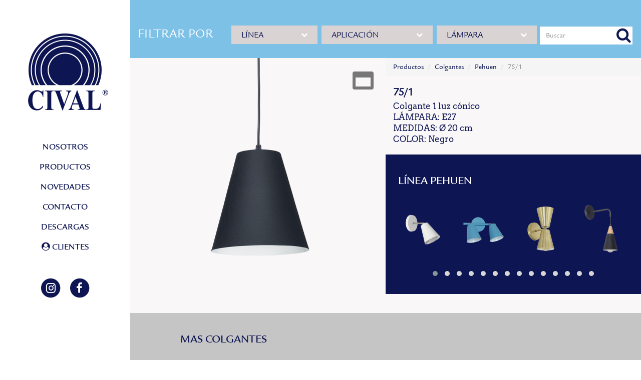

--- FILE ---
content_type: text/html; charset=UTF-8
request_url: http://cival.com.ar/ficha.php?id=801
body_size: 15993
content:
<!DOCTYPE html>
<html lang="es-ES">
	
<head>
		    <meta charset="utf-8" />
        <title>CIVAL</title>
		    <meta name="description" content=""/>
        <meta name="keywords" content=""/>   
        <meta name="viewport" content="width=device-width, initial-scale=1, maximum-scale=1">
        
        <!-- CSS -->
		    <link rel="stylesheet" media="all" href="css/civalstyles.css" />
        <link rel="stylesheet" media="all" href="css/owl.carousel.min.css" />
        <link rel="stylesheet" href="css/owl.theme.default.css">
        <link rel="stylesheet" href="css/height.css">
        <link rel="stylesheet" href="css/flexslider.css" type="text/css" media="screen" />
        <link rel="stylesheet" href="css/flexslider_ficha.css" type="text/css" media="screen" />
        <link rel="stylesheet" type="text/css" href="source/jquery.fancybox.css?v=2.1.5" media="screen" />
        <link rel="stylesheet" type="text/css" href="css/jquery-ui.css" />
             
        <link rel="apple-touch-icon" sizes="57x57" href="favicon/apple-icon-57x57.png">
        <link rel="apple-touch-icon" sizes="60x60" href="favicon/apple-icon-60x60.png">
        <link rel="apple-touch-icon" sizes="72x72" href="favicon/apple-icon-72x72.png">
        <link rel="apple-touch-icon" sizes="76x76" href="favicon/apple-icon-76x76.png">
        <link rel="apple-touch-icon" sizes="114x114" href="favicon/apple-icon-114x114.png">
        <link rel="apple-touch-icon" sizes="120x120" href="favicon/apple-icon-120x120.png">
        <link rel="apple-touch-icon" sizes="144x144" href="favicon/apple-icon-144x144.png">
        <link rel="apple-touch-icon" sizes="152x152" href="favicon/apple-icon-152x152.png">
        <link rel="apple-touch-icon" sizes="180x180" href="favicon/apple-icon-180x180.png">
        <link rel="icon" type="image/png" sizes="192x192"  href="favicon/android-icon-192x192.png">
        <link rel="icon" type="image/png" sizes="32x32" href="favicon/favicon-32x32.png">
        <link rel="icon" type="image/png" sizes="96x96" href="favicon/favicon-96x96.png">
        <link rel="icon" type="image/png" sizes="16x16" href="favicon/favicon-16x16.png">
        <link rel="manifest" href="favicon/manifest.json">
        <meta name="msapplication-TileColor" content="#ffffff">
        <meta name="msapplication-TileImage" content="favicon/ms-icon-144x144.png">
        <meta name="theme-color" content="#ffffff">
</head>
<body class="ficha-page" id="ficha-page">

            <nav class="navbar navbar-default navbar-fixed-top main-navbar" role="navigation">
  <!-- Brand and toggle get grouped for better mobile display -->
  <div class="navbar-header">
    <button type="button" class="navbar-toggle" data-toggle="collapse" data-target=".navbar-ex1-collapse">
      <span class="sr-only">Toggle navigation</span>
      <span class="icon-bar"></span>
      <span class="icon-bar"></span>
      <span class="icon-bar"></span>
    </button>
    <a class="navbar-brand" href="index.php"><img src="img/cival-logo.png"></a>
  </div>

  <!-- Collect the nav links, forms, and other content for toggling -->
  <div class="collapse navbar-collapse navbar-ex1-collapse">
    <ul class="nav navbar-nav">
      <li><a href="index.php#nos">NOSOTROS</a></li>
      <li><a href="index.php#prod">PRODUCTOS</a></li>
      <li><a href="index.php#novedades">NOVEDADES</a></li>
      <li><a href="index.php#nos">CONTACTO</a></li>
      <li><a href="descargas.php">DESCARGAS</a></li>
      <li><a href="clientes.php"><i class="fa fa-user-circle" aria-hidden="true"></i> CLIENTES</a></li>
      
      <li class="social-link"><a href="https://www.instagram.com/iluminacioncival/" target="_blank" rel="nofollow"><span class="fa-stack fa-lg">
        <i class="fa fa-circle fa-stack-2x"></i>
        <i class="fa fa-instagram fa-stack-1x fa-inverse"></i>
      </span></a> <a href="https://www.facebook.com/pages/CIVAL-ILUMINACION/507061286037957" target="_blank" rel="nofollow"><span class="fa-stack fa-lg">
        <i class="fa fa-circle fa-stack-2x"></i>
        <i class="fa fa-facebook fa-stack-1x fa-inverse"></i>
      </span></a></li>
    </ul>
  </div><!-- /.navbar-collapse -->
</nav>    <main>

            <section id="nav-buscador">
              <div class="container-fluid">
                  <div class="row">
                    <div class="col-xs-12">
                      <ul class="nav nav-pills nav-justified">
                            <li class="filt-title"><span>FILTRAR POR</span></li>
                            <li role="presentation" class="dropdown">
                              <a class="dropdown-toggle filt-home" data-toggle="dropdown" href="#" role="button" aria-haspopup="true" aria-expanded="false">LÍNEA <i class="fa fa-chevron-down" aria-hidden="true"></i></a>
                              <ul class="dropdown-menu scrollable-menu">
                                  <li><a href="productos.php?lin=amancay">Amancay</a></li><li><a href="productos.php?lin=antique">Antique</a></li><li><a href="productos.php?lin=aplique-extensible">Aplique Extensible</a></li><li><a href="productos.php?lin=atenea">Atenea</a></li><li><a href="productos.php?lin=atomo">Atomo</a></li><li><a href="productos.php?lin=bambu">Bambú</a></li><li><a href="productos.php?lin=benja">Benja</a></li><li><a href="productos.php?lin=benjamin">Benjamín</a></li><li><a href="productos.php?lin=brazo-movible">Brazo movible</a></li><li><a href="productos.php?lin=campo">Campo</a></li><li><a href="productos.php?lin=carilo">Cariló</a></li><li><a href="productos.php?lin=carla">Carla</a></li><li><a href="productos.php?lin=cilindro-de-7x9-satinado">Cilindro de 7x9 satinado</a></li><li><a href="productos.php?lin=cilindro-g9">Cilindro G9</a></li><li><a href="productos.php?lin=cine">Cine</a></li><li><a href="productos.php?lin=civic">Civic</a></li><li><a href="productos.php?lin=clasic">Classic</a></li><li><a href="productos.php?lin=colgantes-china">Colgantes China</a></li><li><a href="productos.php?lin=colgantes-metalicos">Colgantes metalicos</a></li><li><a href="productos.php?lin=colonial">Colonial</a></li><li><a href="productos.php?lin=columna-de-fundicion">Columna de fundicion</a></li><li><a href="productos.php?lin=copenhague">Copenhague</a></li><li><a href="productos.php?lin=cosquin">Cosquín</a></li><li><a href="productos.php?lin=country">Country</a></li><li><a href="productos.php?lin=country para pantalla">Country para Pantalla</a></li><li><a href="productos.php?lin=cristal">Cristal</a></li><li><a href="productos.php?lin=cromos">Cromos</a></li><li><a href="productos.php?lin=dicroled">Dicroled</a></li><li><a href="productos.php?lin=dicroled-II">Dicroled II</a></li><li><a href="productos.php?lin=dicroled-III">Dicroled III</a></li><li><a href="productos.php?lin=domo">Domo</a></li><li><a href="productos.php?lin=east-wood">East Wood</a></li><li><a href="productos.php?lin=estudio">Estudio</a></li><li><a href="productos.php?lin=farol-cuadrado-mediano">Farol cuadrado mediano</a></li><li><a href="productos.php?lin=farol-hexagonal-mediano">Farol hexagonal mediano</a></li><li><a href="productos.php?lin=farol-hexagonal-techo-de-fundicion">Farol hexagonal techo de fundicion</a></li><li><a href="productos.php?lin=farol-plano-difusor">Farol plano difusor</a></li><li><a href="productos.php?lin=farola-de-polietileno-facetada">Farola de polietileno facetado</a></li><li><a href="productos.php?lin=fiorella">Fiorella</a></li><li><a href="productos.php?lin=focus">Focus</a></li><li><a href="productos.php?lin=forja">Forja</a></li><li><a href="productos.php?lin=fragua">Fragua</a></li><li><a href="productos.php?lin=francia">Francia</a></li><li><a href="productos.php?lin=gala">Gala</a></li><li><a href="productos.php?lin=galaxia">Galaxia</a></li><li><a href="productos.php?lin=galaxia-cristal">Galaxia cristal</a></li><li><a href="productos.php?lin=geo">GEO</a></li><li><a href="productos.php?lin=global">Global</a></li><li><a href="productos.php?lin=globo-g9">Globo G9</a></li><li><a href="productos.php?lin=gocce">Gocce</a></li><li><a href="productos.php?lin=gol">Gol</a></li><li><a href="productos.php?lin=industrial">Industrial</a></li><li><a href="productos.php?lin=infantil">Infantil</a></li><li><a href="productos.php?lin=joaco">Joaco</a></li><li><a href="productos.php?lin=kubo2">Kubo II</a></li><li><a href="productos.php?lin=led-3000">LED 3000</a></li><li><a href="productos.php?lin=luky">Luky</a></li><li><a href="productos.php?lin=lumiere">Lumiere</a></li><li><a href="productos.php?lin=malena">Malena</a></li><li><a href="productos.php?lin=manu">Manu</a></li><li><a href="productos.php?lin=metal">Metal</a></li><li><a href="productos.php?lin=media-esfera">Mezzo</a></li><li><a href="productos.php?lin=multistar">Multistar</a></li><li><a href="productos.php?lin=orbital">Orbital</a></li><li><a href="productos.php?lin=panier">Panier</a></li><li><a href="productos.php?lin=parker">Parker</a></li><li><a href="productos.php?lin=pehuen">Pehuen</a></li><li><a href="productos.php?lin=poli">Poli</a></li><li><a href="productos.php?lin=romantica">Romántica</a></li><li><a href="productos.php?lin=romantica-ii">Romántica II</a></li><li><a href="productos.php?lin=rust">Rústica</a></li><li><a href="productos.php?lin=sifone">Sifone</a></li><li><a href="productos.php?lin=solar">Solar</a></li><li><a href="productos.php?lin=50-spot-con-tulipa">Spot con tulipa satinada</a></li><li><a href="productos.php?lin=40-spot-metalico">Spot metálico</a></li><li><a href="productos.php?lin=tandil">Tandil</a></li><li><a href="productos.php?lin=tanque">Tanque</a></li><li><a href="productos.php?lin=terra">Terra</a></li><li><a href="productos.php?lin=tilcara">Tilcara</a></li><li><a href="productos.php?lin=trenza">Trenza</a></li><li><a href="productos.php?lin=trio">Trio</a></li><li><a href="productos.php?lin=trio-madera">Trío</a></li><li><a href="productos.php?lin=universo">Universo</a></li><li><a href="productos.php?lin=valle">Valle</a></li><li><a href="productos.php?lin=van-gogh">Van Gogh</a></li><li><a href="productos.php?lin=veladores-para-pantalla">Veladores para pantalla</a></li><li><a href="productos.php?lin=vetro">Vetro</a></li><li><a href="productos.php?lin=vetro-ceramica">Vetro Cerámica</a></li><li><a href="productos.php?lin=viena">Viena</a></li><li><a href="productos.php?lin=yuguillo">yuguillo</a></li><li><a href="productos.php?lin=zero">Zero</a></li><li><a href="productos.php?lin=zero-cristal">Zero cristal</a></li>                              </ul>
                            </li>
                            <li role="presentation" class="dropdown">
                              <a class="dropdown-toggle filt-home" data-toggle="dropdown" href="#" role="button" aria-haspopup="true" aria-expanded="false">APLICACIÓN <i class="fa fa-chevron-down" aria-hidden="true"></i></a>
                              <ul class="dropdown-menu scrollable-menu">
                                  <li><a href="productos.php?api=aplique">Apliques</a></li><li><a href="productos.php?api=arana">Arañas</a></li><li><a href="productos.php?api=colgante">Colgantes</a></li><li><a href="productos.php?api=columna">Columnas</a></li><li><a href="productos.php?api=difusor">Difusores</a></li><li><a href="productos.php?api=farol">Faroles</a></li><li><a href="productos.php?api=lampara-de-mesa">Lamparas de mesa</a></li><li><a href="productos.php?api=lampara-de-pie">Lamparas de pie</a></li><li><a href="productos.php?api=liston">Listones</a></li><li><a href="productos.php?api=plafon">Plafones</a></li><li><a href="productos.php?api=sistema">Sistemas</a></li><li><a href="productos.php?api=spot">Spots</a></li><li><a href="productos.php?api=velador">Veladores</a></li>                              </ul>
                            </li>
                            <li role="presentation" class="dropdown">
                              <a class="dropdown-toggle filt-home" data-toggle="dropdown" href="#" role="button" aria-haspopup="true" aria-expanded="false">LÁMPARA <i class="fa fa-chevron-down" aria-hidden="true"></i></a>
                              <ul class="dropdown-menu scrollable-menu">
                                  <li><a href="productos.php?lam=ar111">AR111</a></li><li><a href="productos.php?lam=e14">E14</a></li><li><a href="productos.php?lam=e27">E27</a></li><li><a href="productos.php?lam=g9">G9</a></li><li><a href="productos.php?lam=gu10">GU10</a></li><li><a href="productos.php?lam=led">LED</a></li>                              </ul>
                            </li>
                            <li class="container-search">
                              <form role="search" action="productos.php" name="buscForm" id="buscForm" class="buscForm" method="get">
                                    <div class="form-group">
                                        <input type="text" class="form-control camp_busc" name="buscar" id="buscar" placeholder="Buscar">
                                        <span class="search"><i class="fa fa-search"></i></span>
                                        <span class="sr-only">buscar</span>
                                    </div>   
                                </form>
                            </li> 
                      </ul>
                    </div>     
                  </div>
              </div>
            </section> 

            <section id="ficha">
              <div class="container-fluid">
                  <div class="row">
                    <div class="row-height">
                        <div class="col-xs-12 col-md-6 img-prod col-sm-height">
                          <div id="slider" class="flexslider">
                                  <ul class="slides"><li>
			                        <div class="box-slide">
			                          <figure class="effect-julia"><img src="img/fichas/75-1.png"/><a href="http://www.cival.com.ar/img/fichas/75-1.png" class="popup" data-fancybox-group="gallery"><i class="fa fa-window-maximize" aria-hidden="true"></i></a>
			                          </figure>
			                        </div>
			                      </li></ul></div>                        </div>
                        <div class="col-xs-12 col-md-6 wrap-info-ficha col-sm-height col-sm-top">
                          <div class="inside inside-full-height">
                            <ol class="breadcrumb">
                      <li><a href="http://www.cival.com.ar/#productos">Productos</a></li>
                      <li><a href="productos.php?api=colgante">Colgantes</a></li>
                      <li><a href="productos.php?lin=pehuen">Pehuen</a></li>                    
                      <li class="active">75/1</li>
                    </ol>                            <div class="info-ficha">
                              <h1>75/1</h1>
                        <p>Colgante 1 luz cónico</p>
                        <p>LÁMPARA: E27</p><p>MEDIDAS: Ø 20 cm</p><p>COLOR: Negro</p>                            </div>
                            <div class="prod-lin">
                              <h3>LÍNEA PEHUEN</h3>
                              <div id="car-linea" class="owl-carousel owl-theme">
                                  <div class="item box">
                                            <figure class="effect-chico"><img src="img/productos/72.png" alt="72"/><figcaption>
                                                    <a href="ficha.php?id=795">Art. 72</a>
                                                </figcaption>			
                                            </figure>
                                          </div><div class="item box">
                                            <figure class="effect-chico"><img src="img/productos/73.png" alt="72/2"/><figcaption>
                                                    <a href="ficha.php?id=832">Art. 72/2</a>
                                                </figcaption>			
                                            </figure>
                                          </div><div class="item box">
                                            <figure class="effect-chico"><img src="img/productos/72-l.png" alt="72/L"/><figcaption>
                                                    <a href="ficha.php?id=1038">Art. 72/L</a>
                                                </figcaption>			
                                            </figure>
                                          </div><div class="item box">
                                            <figure class="effect-chico"><img src="img/productos/73-1-M.png" alt="73/1/M"/><figcaption>
                                                    <a href="ficha.php?id=929">Art. 73/1/M</a>
                                                </figcaption>			
                                            </figure>
                                          </div><div class="item box">
                                            <figure class="effect-chico"><img src="img/productos/73-1-M-B.png" alt="73/1/M"/><figcaption>
                                                    <a href="ficha.php?id=953">Art. 73/1/M</a>
                                                </figcaption>			
                                            </figure>
                                          </div><div class="item box">
                                            <figure class="effect-chico"><img src="img/productos/76.png" alt="76"/><figcaption>
                                                    <a href="ficha.php?id=796">Art. 76</a>
                                                </figcaption>			
                                            </figure>
                                          </div><div class="item box">
                                            <figure class="effect-chico"><img src="img/productos/76-cromo.png" alt="76"/><figcaption>
                                                    <a href="ficha.php?id=1060">Art. 76</a>
                                                </figcaption>			
                                            </figure>
                                          </div><div class="item box">
                                            <figure class="effect-chico"><img src="img/productos/76-1-or.png" alt="76/1"/><figcaption>
                                                    <a href="ficha.php?id=982">Art. 76/1</a>
                                                </figcaption>			
                                            </figure>
                                          </div><div class="item box">
                                            <figure class="effect-chico"><img src="img/productos/76-1-bl.png" alt="76/1"/><figcaption>
                                                    <a href="ficha.php?id=983">Art. 76/1</a>
                                                </figcaption>			
                                            </figure>
                                          </div><div class="item box">
                                            <figure class="effect-chico"><img src="img/productos/76-2.png" alt="76/2"/><figcaption>
                                                    <a href="ficha.php?id=984">Art. 76/2</a>
                                                </figcaption>			
                                            </figure>
                                          </div><div class="item box">
                                            <figure class="effect-chico"><img src="img/productos/76-2-cromo.png" alt="76/2"/><figcaption>
                                                    <a href="ficha.php?id=1050">Art. 76/2</a>
                                                </figcaption>			
                                            </figure>
                                          </div><div class="item box">
                                            <figure class="effect-chico"><img src="img/productos/76-a2-negro.png" alt="76/A2"/><figcaption>
                                                    <a href="ficha.php?id=1039">Art. 76/A2</a>
                                                </figcaption>			
                                            </figure>
                                          </div><div class="item box">
                                            <figure class="effect-chico"><img src="img/productos/76-a2-oro.png" alt="76/A2"/><figcaption>
                                                    <a href="ficha.php?id=1040">Art. 76/A2</a>
                                                </figcaption>			
                                            </figure>
                                          </div><div class="item box">
                                            <figure class="effect-chico"><img src="img/productos/76-a3.png" alt="76/A3"/><figcaption>
                                                    <a href="ficha.php?id=1041">Art. 76/A3</a>
                                                </figcaption>			
                                            </figure>
                                          </div><div class="item box">
                                            <figure class="effect-chico"><img src="img/productos/76-a4.png" alt="76/A4"/><figcaption>
                                                    <a href="ficha.php?id=1042">Art. 76/A4</a>
                                                </figcaption>			
                                            </figure>
                                          </div><div class="item box">
                                            <figure class="effect-chico"><img src="img/productos/75-1-na.png" alt="75/1"/><figcaption>
                                                    <a href="ficha.php?id=874">Art. 75/1</a>
                                                </figcaption>			
                                            </figure>
                                          </div><div class="item box">
                                            <figure class="effect-chico"><img src="img/productos/75-1-ve.png" alt="75/1"/><figcaption>
                                                    <a href="ficha.php?id=881">Art. 75/1</a>
                                                </figcaption>			
                                            </figure>
                                          </div><div class="item box">
                                            <figure class="effect-chico"><img src="img/productos/75-1-cromo.png" alt="75/1"/><figcaption>
                                                    <a href="ficha.php?id=1076">Art. 75/1</a>
                                                </figcaption>			
                                            </figure>
                                          </div><div class="item box">
                                            <figure class="effect-chico"><img src="img/productos/75-1-c-bl.png" alt="75/1/C"/><figcaption>
                                                    <a href="ficha.php?id=913">Art. 75/1/C</a>
                                                </figcaption>			
                                            </figure>
                                          </div><div class="item box">
                                            <figure class="effect-chico"><img src="img/productos/75-1-c-ng.png" alt="75/1/C"/><figcaption>
                                                    <a href="ficha.php?id=914">Art. 75/1/C</a>
                                                </figcaption>			
                                            </figure>
                                          </div><div class="item box">
                                            <figure class="effect-chico"><img src="img/productos/75-1-c-ve.png" alt="75/1/C"/><figcaption>
                                                    <a href="ficha.php?id=915">Art. 75/1/C</a>
                                                </figcaption>			
                                            </figure>
                                          </div><div class="item box">
                                            <figure class="effect-chico"><img src="img/productos/75-1-c-oro.png" alt="75/1/C"/><figcaption>
                                                    <a href="ficha.php?id=1066">Art. 75/1/C</a>
                                                </figcaption>			
                                            </figure>
                                          </div><div class="item box">
                                            <figure class="effect-chico"><img src="img/productos/75-1-c-salmon.png" alt="75/1/C"/><figcaption>
                                                    <a href="ficha.php?id=1068">Art. 75/1/C</a>
                                                </figcaption>			
                                            </figure>
                                          </div><div class="item box">
                                            <figure class="effect-chico"><img src="img/productos/75-1-m.png" alt="75/1/M"/><figcaption>
                                                    <a href="ficha.php?id=893">Art. 75/1/M</a>
                                                </figcaption>			
                                            </figure>
                                          </div><div class="item box">
                                            <figure class="effect-chico"><img src="img/productos/75-1-m-ve.png" alt="75/1/M"/><figcaption>
                                                    <a href="ficha.php?id=916">Art. 75/1/M</a>
                                                </figcaption>			
                                            </figure>
                                          </div><div class="item box">
                                            <figure class="effect-chico"><img src="img/productos/75-1-m-ng.png" alt="75/1/M"/><figcaption>
                                                    <a href="ficha.php?id=917">Art. 75/1/M</a>
                                                </figcaption>			
                                            </figure>
                                          </div><div class="item box">
                                            <figure class="effect-chico"><img src="img/productos/75-1-m-oro.png" alt="75/1/M"/><figcaption>
                                                    <a href="ficha.php?id=1067">Art. 75/1/M</a>
                                                </figcaption>			
                                            </figure>
                                          </div><div class="item box">
                                            <figure class="effect-chico"><img src="img/productos/75-1-m-cromo.png" alt="75/1/M"/><figcaption>
                                                    <a href="ficha.php?id=1078">Art. 75/1/M</a>
                                                </figcaption>			
                                            </figure>
                                          </div><div class="item box">
                                            <figure class="effect-chico"><img src="img/productos/78-1.png" alt="78/1"/><figcaption>
                                                    <a href="ficha.php?id=802">Art. 78/1</a>
                                                </figcaption>			
                                            </figure>
                                          </div><div class="item box">
                                            <figure class="effect-chico"><img src="img/productos/78-1-n.png" alt="78/1"/><figcaption>
                                                    <a href="ficha.php?id=869">Art. 78/1</a>
                                                </figcaption>			
                                            </figure>
                                          </div><div class="item box">
                                            <figure class="effect-chico"><img src="img/productos/79-1-ve.png" alt="79/1"/><figcaption>
                                                    <a href="ficha.php?id=868">Art. 79/1</a>
                                                </figcaption>			
                                            </figure>
                                          </div><div class="item box">
                                            <figure class="effect-chico"><img src="img/productos/79-1-ro.png" alt="79/1"/><figcaption>
                                                    <a href="ficha.php?id=882">Art. 79/1</a>
                                                </figcaption>			
                                            </figure>
                                          </div><div class="item box">
                                            <figure class="effect-chico"><img src="img/productos/79-1-gris.png" alt="79/1"/><figcaption>
                                                    <a href="ficha.php?id=1070">Art. 79/1</a>
                                                </figcaption>			
                                            </figure>
                                          </div><div class="item box">
                                            <figure class="effect-chico"><img src="img/productos/79-2.png" alt="79/2"/><figcaption>
                                                    <a href="ficha.php?id=870">Art. 79/2</a>
                                                </figcaption>			
                                            </figure>
                                          </div><div class="item box">
                                            <figure class="effect-chico"><img src="img/productos/79-3.png" alt="79/3"/><figcaption>
                                                    <a href="ficha.php?id=871">Art. 79/3</a>
                                                </figcaption>			
                                            </figure>
                                          </div><div class="item box">
                                            <figure class="effect-chico"><img src="img/productos/79-3-NM.png" alt="79/3"/><figcaption>
                                                    <a href="ficha.php?id=948">Art. 79/3</a>
                                                </figcaption>			
                                            </figure>
                                          </div><div class="item box">
                                            <figure class="effect-chico"><img src="img/productos/79-4.png" alt="79/4"/><figcaption>
                                                    <a href="ficha.php?id=872">Art. 79/4</a>
                                                </figcaption>			
                                            </figure>
                                          </div><div class="item box">
                                            <figure class="effect-chico"><img src="img/productos/79-4-BM.png" alt="79/4"/><figcaption>
                                                    <a href="ficha.php?id=947">Art. 79/4</a>
                                                </figcaption>			
                                            </figure>
                                          </div><div class="item box">
                                            <figure class="effect-chico"><img src="img/productos/74.png" alt="74"/><figcaption>
                                                    <a href="ficha.php?id=826">Art. 74</a>
                                                </figcaption>			
                                            </figure>
                                          </div><div class="item box">
                                            <figure class="effect-chico"><img src="img/productos/74-c.png" alt="74"/><figcaption>
                                                    <a href="ficha.php?id=1000">Art. 74</a>
                                                </figcaption>			
                                            </figure>
                                          </div><div class="item box">
                                            <figure class="effect-chico"><img src="img/productos/77.png" alt="77"/><figcaption>
                                                    <a href="ficha.php?id=824">Art. 77</a>
                                                </figcaption>			
                                            </figure>
                                          </div><div class="item box">
                                            <figure class="effect-chico"><img src="img/productos/77-b.png" alt="77"/><figcaption>
                                                    <a href="ficha.php?id=969">Art. 77</a>
                                                </figcaption>			
                                            </figure>
                                          </div><div class="item box">
                                            <figure class="effect-chico"><img src="img/productos/71.png" alt="71"/><figcaption>
                                                    <a href="ficha.php?id=844">Art. 71</a>
                                                </figcaption>			
                                            </figure>
                                          </div><div class="item box">
                                            <figure class="effect-chico"><img src="img/productos/71-a.png" alt="71"/><figcaption>
                                                    <a href="ficha.php?id=845">Art. 71</a>
                                                </figcaption>			
                                            </figure>
                                          </div><div class="item box">
                                            <figure class="effect-chico"><img src="img/productos/71-b.png" alt="71"/><figcaption>
                                                    <a href="ficha.php?id=846">Art. 71</a>
                                                </figcaption>			
                                            </figure>
                                          </div><div class="item box">
                                            <figure class="effect-chico"><img src="img/productos/71-g.png" alt="71"/><figcaption>
                                                    <a href="ficha.php?id=847">Art. 71</a>
                                                </figcaption>			
                                            </figure>
                                          </div><div class="item box">
                                            <figure class="effect-chico"><img src="img/productos/71-n.png" alt="71"/><figcaption>
                                                    <a href="ficha.php?id=848">Art. 71</a>
                                                </figcaption>			
                                            </figure>
                                          </div><div class="item box">
                                            <figure class="effect-chico"><img src="img/productos/71-v.png" alt="71"/><figcaption>
                                                    <a href="ficha.php?id=849">Art. 71</a>
                                                </figcaption>			
                                            </figure>
                                          </div><div class="item box">
                                            <figure class="effect-chico"><img src="img/productos/71-ve.png" alt="71"/><figcaption>
                                                    <a href="ficha.php?id=887">Art. 71</a>
                                                </figcaption>			
                                            </figure>
                                          </div><div class="item box">
                                            <figure class="effect-chico"><img src="img/productos/71-na.png" alt="71"/><figcaption>
                                                    <a href="ficha.php?id=888">Art. 71</a>
                                                </figcaption>			
                                            </figure>
                                          </div><div class="item box">
                                            <figure class="effect-chico"><img src="img/productos/71-ro.png" alt="71"/><figcaption>
                                                    <a href="ficha.php?id=889">Art. 71</a>
                                                </figcaption>			
                                            </figure>
                                          </div><div class="item box">
                                            <figure class="effect-chico"><img src="img/productos/71-c.png" alt="71"/><figcaption>
                                                    <a href="ficha.php?id=998">Art. 71</a>
                                                </figcaption>			
                                            </figure>
                                          </div><div class="item box">
                                            <figure class="effect-chico"><img src="img/productos/71-o.png" alt="71"/><figcaption>
                                                    <a href="ficha.php?id=999">Art. 71</a>
                                                </figcaption>			
                                            </figure>
                                          </div><div class="item box">
                                            <figure class="effect-chico"><img src="img/productos/71-salmon.png" alt="71"/><figcaption>
                                                    <a href="ficha.php?id=1057">Art. 71</a>
                                                </figcaption>			
                                            </figure>
                                          </div><div class="item box">
                                            <figure class="effect-chico"><img src="img/productos/71-gris.png" alt="71"/><figcaption>
                                                    <a href="ficha.php?id=1058">Art. 71</a>
                                                </figcaption>			
                                            </figure>
                                          </div><div class="item box">
                                            <figure class="effect-chico"><img src="img/productos/77-v.png" alt="77/V"/><figcaption>
                                                    <a href="ficha.php?id=1020">Art. 77/V</a>
                                                </figcaption>			
                                            </figure>
                                          </div>                              </div>
                            </div>
                          </div>
                        </div>
                        
                    </div>
                  </div>
              </div>
            </section>

            <section id="relacionados">
              <div class="container-fluid">
                  <div class="row">
                        <div class="col-xs-12 col-md-11 col-md-offset-1">
                            <h3>MAS COLGANTES</h3>
                            <div id="car-relacionados" class="owl-carousel owl-theme">
                                <div class="item box">
                                            <figure class="effect-chico"><img src="img/productos/75-1-na.png" alt="75/1"/><figcaption>
                                                    <a href="ficha.php?id=874">Art. 75/1</a>
                                                </figcaption>		
                                            </figure>
                                          </div><div class="item box">
                                            <figure class="effect-chico"><img src="img/productos/75-1-ve.png" alt="75/1"/><figcaption>
                                                    <a href="ficha.php?id=881">Art. 75/1</a>
                                                </figcaption>		
                                            </figure>
                                          </div><div class="item box">
                                            <figure class="effect-chico"><img src="img/productos/75-1-cromo.png" alt="75/1"/><figcaption>
                                                    <a href="ficha.php?id=1076">Art. 75/1</a>
                                                </figcaption>		
                                            </figure>
                                          </div><div class="item box">
                                            <figure class="effect-chico"><img src="img/productos/75-1-c-ng.png" alt="75/1/C"/><figcaption>
                                                    <a href="ficha.php?id=914">Art. 75/1/C</a>
                                                </figcaption>		
                                            </figure>
                                          </div><div class="item box">
                                            <figure class="effect-chico"><img src="img/productos/75-1-c-salmon.png" alt="75/1/C"/><figcaption>
                                                    <a href="ficha.php?id=1068">Art. 75/1/C</a>
                                                </figcaption>		
                                            </figure>
                                          </div><div class="item box">
                                            <figure class="effect-chico"><img src="img/productos/75-1-c-oro.png" alt="75/1/C"/><figcaption>
                                                    <a href="ficha.php?id=1066">Art. 75/1/C</a>
                                                </figcaption>		
                                            </figure>
                                          </div><div class="item box">
                                            <figure class="effect-chico"><img src="img/productos/75-1-c-ve.png" alt="75/1/C"/><figcaption>
                                                    <a href="ficha.php?id=915">Art. 75/1/C</a>
                                                </figcaption>		
                                            </figure>
                                          </div><div class="item box">
                                            <figure class="effect-chico"><img src="img/productos/75-1-c-bl.png" alt="75/1/C"/><figcaption>
                                                    <a href="ficha.php?id=913">Art. 75/1/C</a>
                                                </figcaption>		
                                            </figure>
                                          </div><div class="item box">
                                            <figure class="effect-chico"><img src="img/productos/75-1-m-oro.png" alt="75/1/M"/><figcaption>
                                                    <a href="ficha.php?id=1067">Art. 75/1/M</a>
                                                </figcaption>		
                                            </figure>
                                          </div><div class="item box">
                                            <figure class="effect-chico"><img src="img/productos/75-1-m.png" alt="75/1/M"/><figcaption>
                                                    <a href="ficha.php?id=893">Art. 75/1/M</a>
                                                </figcaption>		
                                            </figure>
                                          </div><div class="item box">
                                            <figure class="effect-chico"><img src="img/productos/75-1-m-ve.png" alt="75/1/M"/><figcaption>
                                                    <a href="ficha.php?id=916">Art. 75/1/M</a>
                                                </figcaption>		
                                            </figure>
                                          </div><div class="item box">
                                            <figure class="effect-chico"><img src="img/productos/75-1-m-cromo.png" alt="75/1/M"/><figcaption>
                                                    <a href="ficha.php?id=1078">Art. 75/1/M</a>
                                                </figcaption>		
                                            </figure>
                                          </div><div class="item box">
                                            <figure class="effect-chico"><img src="img/productos/75-1-m-ng.png" alt="75/1/M"/><figcaption>
                                                    <a href="ficha.php?id=917">Art. 75/1/M</a>
                                                </figcaption>		
                                            </figure>
                                          </div><div class="item box">
                                            <figure class="effect-chico"><img src="img/productos/78-1-n.png" alt="78/1"/><figcaption>
                                                    <a href="ficha.php?id=869">Art. 78/1</a>
                                                </figcaption>		
                                            </figure>
                                          </div><div class="item box">
                                            <figure class="effect-chico"><img src="img/productos/78-1.png" alt="78/1"/><figcaption>
                                                    <a href="ficha.php?id=802">Art. 78/1</a>
                                                </figcaption>		
                                            </figure>
                                          </div><div class="item box">
                                            <figure class="effect-chico"><img src="img/productos/79-1-gris.png" alt="79/1"/><figcaption>
                                                    <a href="ficha.php?id=1070">Art. 79/1</a>
                                                </figcaption>		
                                            </figure>
                                          </div><div class="item box">
                                            <figure class="effect-chico"><img src="img/productos/79-1-ro.png" alt="79/1"/><figcaption>
                                                    <a href="ficha.php?id=882">Art. 79/1</a>
                                                </figcaption>		
                                            </figure>
                                          </div><div class="item box">
                                            <figure class="effect-chico"><img src="img/productos/79-1-ve.png" alt="79/1"/><figcaption>
                                                    <a href="ficha.php?id=868">Art. 79/1</a>
                                                </figcaption>		
                                            </figure>
                                          </div><div class="item box">
                                            <figure class="effect-chico"><img src="img/productos/79-2.png" alt="79/2"/><figcaption>
                                                    <a href="ficha.php?id=870">Art. 79/2</a>
                                                </figcaption>		
                                            </figure>
                                          </div><div class="item box">
                                            <figure class="effect-chico"><img src="img/productos/79-3.png" alt="79/3"/><figcaption>
                                                    <a href="ficha.php?id=871">Art. 79/3</a>
                                                </figcaption>		
                                            </figure>
                                          </div><div class="item box">
                                            <figure class="effect-chico"><img src="img/productos/79-3-NM.png" alt="79/3"/><figcaption>
                                                    <a href="ficha.php?id=948">Art. 79/3</a>
                                                </figcaption>		
                                            </figure>
                                          </div><div class="item box">
                                            <figure class="effect-chico"><img src="img/productos/79-4-BM.png" alt="79/4"/><figcaption>
                                                    <a href="ficha.php?id=947">Art. 79/4</a>
                                                </figcaption>		
                                            </figure>
                                          </div><div class="item box">
                                            <figure class="effect-chico"><img src="img/productos/79-4.png" alt="79/4"/><figcaption>
                                                    <a href="ficha.php?id=872">Art. 79/4</a>
                                                </figcaption>		
                                            </figure>
                                          </div><div class="item box">
                                            <figure class="effect-chico"><img src="img/productos/1540-3.png" alt="1540/3"/><figcaption>
                                                    <a href="ficha.php?id=1142">Art. 1540/3</a>
                                                </figcaption>		
                                            </figure>
                                          </div><div class="item box">
                                            <figure class="effect-chico"><img src="img/productos/1197-1CR.png" alt="1197/1"/><figcaption>
                                                    <a href="ficha.php?id=1116">Art. 1197/1</a>
                                                </figcaption>		
                                            </figure>
                                          </div><div class="item box">
                                            <figure class="effect-chico"><img src="img/productos/1197-1BL.png" alt="1197/1"/><figcaption>
                                                    <a href="ficha.php?id=1114">Art. 1197/1</a>
                                                </figcaption>		
                                            </figure>
                                          </div><div class="item box">
                                            <figure class="effect-chico"><img src="img/productos/1197-1OR.png" alt="1197/1"/><figcaption>
                                                    <a href="ficha.php?id=1117">Art. 1197/1</a>
                                                </figcaption>		
                                            </figure>
                                          </div><div class="item box">
                                            <figure class="effect-chico"><img src="img/productos/1197-1NG.png" alt="1197/1"/><figcaption>
                                                    <a href="ficha.php?id=1115">Art. 1197/1</a>
                                                </figcaption>		
                                            </figure>
                                          </div><div class="item box">
                                            <figure class="effect-chico"><img src="img/productos/3070-a.png" alt="3070"/><figcaption>
                                                    <a href="ficha.php?id=1106">Art. 3070</a>
                                                </figcaption>		
                                            </figure>
                                          </div><div class="item box">
                                            <figure class="effect-chico"><img src="img/productos/3070-c.png" alt="3070"/><figcaption>
                                                    <a href="ficha.php?id=1105">Art. 3070</a>
                                                </figcaption>		
                                            </figure>
                                          </div><div class="item box">
                                            <figure class="effect-chico"><img src="img/productos/3071-c.png" alt="3071"/><figcaption>
                                                    <a href="ficha.php?id=1108">Art. 3071</a>
                                                </figcaption>		
                                            </figure>
                                          </div><div class="item box">
                                            <figure class="effect-chico"><img src="img/productos/3071-n.png" alt="3071"/><figcaption>
                                                    <a href="ficha.php?id=1107">Art. 3071</a>
                                                </figcaption>		
                                            </figure>
                                          </div><div class="item box">
                                            <figure class="effect-chico"><img src="img/productos/1190-2.png" alt="1190/2"/><figcaption>
                                                    <a href="ficha.php?id=1095">Art. 1190/2</a>
                                                </figcaption>		
                                            </figure>
                                          </div><div class="item box">
                                            <figure class="effect-chico"><img src="img/productos/1190-3.png" alt="1190/3"/><figcaption>
                                                    <a href="ficha.php?id=1096">Art. 1190/3</a>
                                                </figcaption>		
                                            </figure>
                                          </div><div class="item box">
                                            <figure class="effect-chico"><img src="img/productos/1191-4.png" alt="1191/4"/><figcaption>
                                                    <a href="ficha.php?id=1097">Art. 1191/4</a>
                                                </figcaption>		
                                            </figure>
                                          </div><div class="item box">
                                            <figure class="effect-chico"><img src="img/productos/12960-3.png" alt="12960/3"/><figcaption>
                                                    <a href="ficha.php?id=1161">Art. 12960/3</a>
                                                </figcaption>		
                                            </figure>
                                          </div><div class="item box">
                                            <figure class="effect-chico"><img src="img/productos/HE-975-1-NE.png" alt="HE/975/1"/><figcaption>
                                                    <a href="ficha.php?id=1090">Art. HE/975/1</a>
                                                </figcaption>		
                                            </figure>
                                          </div><div class="item box">
                                            <figure class="effect-chico"><img src="img/productos/HE-975-1-OX.png" alt="HE/975/1"/><figcaption>
                                                    <a href="ficha.php?id=1091">Art. HE/975/1</a>
                                                </figcaption>		
                                            </figure>
                                          </div><div class="item box">
                                            <figure class="effect-chico"><img src="img/productos/HE-975-2-NE.png" alt="HE/975/2"/><figcaption>
                                                    <a href="ficha.php?id=1092">Art. HE/975/2</a>
                                                </figcaption>		
                                            </figure>
                                          </div><div class="item box">
                                            <figure class="effect-chico"><img src="img/productos/HE-975-3-OX.png" alt="HE/975/3"/><figcaption>
                                                    <a href="ficha.php?id=1093">Art. HE/975/3</a>
                                                </figcaption>		
                                            </figure>
                                          </div><div class="item box">
                                            <figure class="effect-chico"><img src="img/productos/HE-975-4-NE.png" alt="HE/975/4"/><figcaption>
                                                    <a href="ficha.php?id=1094">Art. HE/975/4</a>
                                                </figcaption>		
                                            </figure>
                                          </div><div class="item box">
                                            <figure class="effect-chico"><img src="img/productos/85-1.png" alt="85/1"/><figcaption>
                                                    <a href="ficha.php?id=992">Art. 85/1</a>
                                                </figcaption>		
                                            </figure>
                                          </div><div class="item box">
                                            <figure class="effect-chico"><img src="img/productos/85-2.png" alt="85/2"/><figcaption>
                                                    <a href="ficha.php?id=994">Art. 85/2</a>
                                                </figcaption>		
                                            </figure>
                                          </div><div class="item box">
                                            <figure class="effect-chico"><img src="img/productos/85-2b.png" alt="85/2"/><figcaption>
                                                    <a href="ficha.php?id=1012">Art. 85/2</a>
                                                </figcaption>		
                                            </figure>
                                          </div><div class="item box">
                                            <figure class="effect-chico"><img src="img/productos/85-3n.png" alt="85/3"/><figcaption>
                                                    <a href="ficha.php?id=1013">Art. 85/3</a>
                                                </figcaption>		
                                            </figure>
                                          </div><div class="item box">
                                            <figure class="effect-chico"><img src="img/productos/85-3.png" alt="85/3"/><figcaption>
                                                    <a href="ficha.php?id=993">Art. 85/3</a>
                                                </figcaption>		
                                            </figure>
                                          </div><div class="item box">
                                            <figure class="effect-chico"><img src="img/productos/85-4.png" alt="85/4"/><figcaption>
                                                    <a href="ficha.php?id=995">Art. 85/4</a>
                                                </figcaption>		
                                            </figure>
                                          </div><div class="item box">
                                            <figure class="effect-chico"><img src="img/productos/87-1-cromo.png" alt="87/1"/><figcaption>
                                                    <a href="ficha.php?id=1077">Art. 87/1</a>
                                                </figcaption>		
                                            </figure>
                                          </div><div class="item box">
                                            <figure class="effect-chico"><img src="img/productos/87-3-negro.png" alt="87/3"/><figcaption>
                                                    <a href="ficha.php?id=1063">Art. 87/3</a>
                                                </figcaption>		
                                            </figure>
                                          </div><div class="item box">
                                            <figure class="effect-chico"><img src="img/productos/87-3-cromo.png" alt="87/3"/><figcaption>
                                                    <a href="ficha.php?id=1062">Art. 87/3</a>
                                                </figcaption>		
                                            </figure>
                                          </div><div class="item box">
                                            <figure class="effect-chico"><img src="img/productos/87-4-oro.png" alt="87/4"/><figcaption>
                                                    <a href="ficha.php?id=1065">Art. 87/4</a>
                                                </figcaption>		
                                            </figure>
                                          </div><div class="item box">
                                            <figure class="effect-chico"><img src="img/productos/88-3.png" alt="88/3"/><figcaption>
                                                    <a href="ficha.php?id=996">Art. 88/3</a>
                                                </figcaption>		
                                            </figure>
                                          </div><div class="item box">
                                            <figure class="effect-chico"><img src="img/productos/88-3-n.png" alt="88/3"/><figcaption>
                                                    <a href="ficha.php?id=997">Art. 88/3</a>
                                                </figcaption>		
                                            </figure>
                                          </div><div class="item box">
                                            <figure class="effect-chico"><img src="img/productos/1260-bl.png" alt="1260"/><figcaption>
                                                    <a href="ficha.php?id=973">Art. 1260</a>
                                                </figcaption>		
                                            </figure>
                                          </div><div class="item box">
                                            <figure class="effect-chico"><img src="img/productos/1260-or.png" alt="1260"/><figcaption>
                                                    <a href="ficha.php?id=971">Art. 1260</a>
                                                </figcaption>		
                                            </figure>
                                          </div><div class="item box">
                                            <figure class="effect-chico"><img src="img/productos/1260-ox.png" alt="1260"/><figcaption>
                                                    <a href="ficha.php?id=974">Art. 1260</a>
                                                </figcaption>		
                                            </figure>
                                          </div><div class="item box">
                                            <figure class="effect-chico"><img src="img/productos/1260-cr.png" alt="1260"/><figcaption>
                                                    <a href="ficha.php?id=972">Art. 1260</a>
                                                </figcaption>		
                                            </figure>
                                          </div><div class="item box">
                                            <figure class="effect-chico"><img src="img/productos/3022-na.png" alt="3022"/><figcaption>
                                                    <a href="ficha.php?id=980">Art. 3022</a>
                                                </figcaption>		
                                            </figure>
                                          </div><div class="item box">
                                            <figure class="effect-chico"><img src="img/productos/3026-1.png" alt="3026/1 "/><figcaption>
                                                    <a href="ficha.php?id=979">Art. 3026/1 </a>
                                                </figcaption>		
                                            </figure>
                                          </div><div class="item box">
                                            <figure class="effect-chico"><img src="img/productos/3051-1-na.png" alt="3051/1"/><figcaption>
                                                    <a href="ficha.php?id=978">Art. 3051/1</a>
                                                </figcaption>		
                                            </figure>
                                          </div><div class="item box">
                                            <figure class="effect-chico"><img src="img/productos/3060-vd.png" alt="3060"/><figcaption>
                                                    <a href="ficha.php?id=975">Art. 3060</a>
                                                </figcaption>		
                                            </figure>
                                          </div><div class="item box">
                                            <figure class="effect-chico"><img src="img/productos/3060-na.png" alt="3060"/><figcaption>
                                                    <a href="ficha.php?id=976">Art. 3060</a>
                                                </figcaption>		
                                            </figure>
                                          </div><div class="item box">
                                            <figure class="effect-chico"><img src="img/productos/H-980.png" alt="H/980"/><figcaption>
                                                    <a href="ficha.php?id=945">Art. H/980</a>
                                                </figcaption>		
                                            </figure>
                                          </div><div class="item box">
                                            <figure class="effect-chico"><img src="img/productos/H-952-1.png" alt="H/952/1"/><figcaption>
                                                    <a href="ficha.php?id=1064">Art. H/952/1</a>
                                                </figcaption>		
                                            </figure>
                                          </div><div class="item box">
                                            <figure class="effect-chico"><img src="img/productos/H954-4.png" alt="H954/4"/><figcaption>
                                                    <a href="ficha.php?id=949">Art. H954/4</a>
                                                </figcaption>		
                                            </figure>
                                          </div><div class="item box">
                                            <figure class="effect-chico"><img src="img/productos/3026-1-co.png" alt="3026/1"/><figcaption>
                                                    <a href="ficha.php?id=901">Art. 3026/1</a>
                                                </figcaption>		
                                            </figure>
                                          </div><div class="item box">
                                            <figure class="effect-chico"><img src="img/productos/3026-1-cr.png" alt="3026/1"/><figcaption>
                                                    <a href="ficha.php?id=902">Art. 3026/1</a>
                                                </figcaption>		
                                            </figure>
                                          </div><div class="item box">
                                            <figure class="effect-chico"><img src="img/productos/3026-3.png" alt="3026/3"/><figcaption>
                                                    <a href="ficha.php?id=903">Art. 3026/3</a>
                                                </figcaption>		
                                            </figure>
                                          </div><div class="item box">
                                            <figure class="effect-chico"><img src="img/productos/1270-ox.png" alt="1270"/><figcaption>
                                                    <a href="ficha.php?id=897">Art. 1270</a>
                                                </figcaption>		
                                            </figure>
                                          </div><div class="item box">
                                            <figure class="effect-chico"><img src="img/productos/1270-na.png" alt="1270"/><figcaption>
                                                    <a href="ficha.php?id=919">Art. 1270</a>
                                                </figcaption>		
                                            </figure>
                                          </div><div class="item box">
                                            <figure class="effect-chico"><img src="img/productos/1270-a.png" alt="1270"/><figcaption>
                                                    <a href="ficha.php?id=964">Art. 1270</a>
                                                </figcaption>		
                                            </figure>
                                          </div><div class="item box">
                                            <figure class="effect-chico"><img src="img/productos/1270-ng.png" alt="1270"/><figcaption>
                                                    <a href="ficha.php?id=920">Art. 1270</a>
                                                </figcaption>		
                                            </figure>
                                          </div><div class="item box">
                                            <figure class="effect-chico"><img src="img/productos/1270-vd.png" alt="1270"/><figcaption>
                                                    <a href="ficha.php?id=896">Art. 1270</a>
                                                </figcaption>		
                                            </figure>
                                          </div><div class="item box">
                                            <figure class="effect-chico"><img src="img/productos/1270-c.png" alt="1270"/><figcaption>
                                                    <a href="ficha.php?id=965">Art. 1270</a>
                                                </figcaption>		
                                            </figure>
                                          </div><div class="item box">
                                            <figure class="effect-chico"><img src="img/productos/1270-gris.png" alt="1270"/><figcaption>
                                                    <a href="ficha.php?id=1073">Art. 1270</a>
                                                </figcaption>		
                                            </figure>
                                          </div><div class="item box">
                                            <figure class="effect-chico"><img src="img/productos/1270-o.png" alt="1270"/><figcaption>
                                                    <a href="ficha.php?id=963">Art. 1270</a>
                                                </figcaption>		
                                            </figure>
                                          </div><div class="item box">
                                            <figure class="effect-chico"><img src="img/productos/1270-bl.png" alt="1270"/><figcaption>
                                                    <a href="ficha.php?id=921">Art. 1270</a>
                                                </figcaption>		
                                            </figure>
                                          </div><div class="item box">
                                            <figure class="effect-chico"><img src="img/productos/890-1.png" alt="890/1"/><figcaption>
                                                    <a href="ficha.php?id=862">Art. 890/1</a>
                                                </figcaption>		
                                            </figure>
                                          </div><div class="item box">
                                            <figure class="effect-chico"><img src="img/productos/893-tr-ch.png" alt="890/1"/><figcaption>
                                                    <a href="ficha.php?id=910">Art. 890/1</a>
                                                </figcaption>		
                                            </figure>
                                          </div><div class="item box">
                                            <figure class="effect-chico"><img src="img/productos/890-3.png" alt="890/3"/><figcaption>
                                                    <a href="ficha.php?id=865">Art. 890/3</a>
                                                </figcaption>		
                                            </figure>
                                          </div><div class="item box">
                                            <figure class="effect-chico"><img src="img/productos/892-1.png" alt="892/1"/><figcaption>
                                                    <a href="ficha.php?id=864">Art. 892/1</a>
                                                </figcaption>		
                                            </figure>
                                          </div><div class="item box">
                                            <figure class="effect-chico"><img src="img/productos/890-1-tr.png" alt="892/1"/><figcaption>
                                                    <a href="ficha.php?id=911">Art. 892/1</a>
                                                </figcaption>		
                                            </figure>
                                          </div><div class="item box">
                                            <figure class="effect-chico"><img src="img/productos/893-tr-gr.png" alt="894/1"/><figcaption>
                                                    <a href="ficha.php?id=912">Art. 894/1</a>
                                                </figcaption>		
                                            </figure>
                                          </div><div class="item box">
                                            <figure class="effect-chico"><img src="img/productos/894-1.png" alt="894/1"/><figcaption>
                                                    <a href="ficha.php?id=863">Art. 894/1</a>
                                                </figcaption>		
                                            </figure>
                                          </div><div class="item box">
                                            <figure class="effect-chico"><img src="img/productos/1120-1.png" alt="1120/1"/><figcaption>
                                                    <a href="ficha.php?id=812">Art. 1120/1</a>
                                                </figcaption>		
                                            </figure>
                                          </div><div class="item box">
                                            <figure class="effect-chico"><img src="img/productos/1120-3.png" alt="1120/3"/><figcaption>
                                                    <a href="ficha.php?id=813">Art. 1120/3</a>
                                                </figcaption>		
                                            </figure>
                                          </div><div class="item box">
                                            <figure class="effect-chico"><img src="img/productos/7041.png" alt="7041"/><figcaption>
                                                    <a href="ficha.php?id=786">Art. 7041</a>
                                                </figcaption>		
                                            </figure>
                                          </div><div class="item box">
                                            <figure class="effect-chico"><img src="img/productos/7042.png" alt="7042"/><figcaption>
                                                    <a href="ficha.php?id=806">Art. 7042</a>
                                                </figcaption>		
                                            </figure>
                                          </div><div class="item box">
                                            <figure class="effect-chico"><img src="img/productos/7044.png" alt="7044"/><figcaption>
                                                    <a href="ficha.php?id=876">Art. 7044</a>
                                                </figcaption>		
                                            </figure>
                                          </div><div class="item box">
                                            <figure class="effect-chico"><img src="img/productos/7045-5.png" alt="7045/5"/><figcaption>
                                                    <a href="ficha.php?id=966">Art. 7045/5</a>
                                                </figcaption>		
                                            </figure>
                                          </div><div class="item box">
                                            <figure class="effect-chico"><img src="img/productos/7045-8.png" alt="7045/8"/><figcaption>
                                                    <a href="ficha.php?id=962">Art. 7045/8</a>
                                                </figcaption>		
                                            </figure>
                                          </div><div class="item box">
                                            <figure class="effect-chico"><img src="img/productos/7046-5.png" alt="7046/5"/><figcaption>
                                                    <a href="ficha.php?id=1125">Art. 7046/5</a>
                                                </figcaption>		
                                            </figure>
                                          </div><div class="item box">
                                            <figure class="effect-chico"><img src="img/productos/7046-8.png" alt="7046/8"/><figcaption>
                                                    <a href="ficha.php?id=1124">Art. 7046/8</a>
                                                </figcaption>		
                                            </figure>
                                          </div><div class="item box">
                                            <figure class="effect-chico"><img src="img/productos/4083.png" alt="4083"/><figcaption>
                                                    <a href="ficha.php?id=784">Art. 4083</a>
                                                </figcaption>		
                                            </figure>
                                          </div><div class="item box">
                                            <figure class="effect-chico"><img src="img/productos/1383-gris.png" alt="1383"/><figcaption>
                                                    <a href="ficha.php?id=1072">Art. 1383</a>
                                                </figcaption>		
                                            </figure>
                                          </div><div class="item box">
                                            <figure class="effect-chico"><img src="img/productos/1383.png" alt="1383"/><figcaption>
                                                    <a href="ficha.php?id=774">Art. 1383</a>
                                                </figcaption>		
                                            </figure>
                                          </div><div class="item box">
                                            <figure class="effect-chico"><img src="img/productos/1383-bl.png" alt="1383"/><figcaption>
                                                    <a href="ficha.php?id=880">Art. 1383</a>
                                                </figcaption>		
                                            </figure>
                                          </div><div class="item box">
                                            <figure class="effect-chico"><img src="img/productos/1383-salmon.png" alt="1383"/><figcaption>
                                                    <a href="ficha.php?id=1071">Art. 1383</a>
                                                </figcaption>		
                                            </figure>
                                          </div><div class="item box">
                                            <figure class="effect-chico"><img src="img/productos/1384-ve.png" alt="1384"/><figcaption>
                                                    <a href="ficha.php?id=878">Art. 1384</a>
                                                </figcaption>		
                                            </figure>
                                          </div><div class="item box">
                                            <figure class="effect-chico"><img src="img/productos/1384.png" alt="1384"/><figcaption>
                                                    <a href="ficha.php?id=775">Art. 1384</a>
                                                </figcaption>		
                                            </figure>
                                          </div><div class="item box">
                                            <figure class="effect-chico"><img src="img/productos/1250-1B.png" alt="1250/1"/><figcaption>
                                                    <a href="ficha.php?id=1123">Art. 1250/1</a>
                                                </figcaption>		
                                            </figure>
                                          </div><div class="item box">
                                            <figure class="effect-chico"><img src="img/productos/1250-1NG.png" alt="1250/1"/><figcaption>
                                                    <a href="ficha.php?id=772">Art. 1250/1</a>
                                                </figcaption>		
                                            </figure>
                                          </div><div class="item box">
                                            <figure class="effect-chico"><img src="img/productos/1250-3BL.png" alt="1250/3"/><figcaption>
                                                    <a href="ficha.php?id=905">Art. 1250/3</a>
                                                </figcaption>		
                                            </figure>
                                          </div><div class="item box">
                                            <figure class="effect-chico"><img src="img/productos/1250-4NG.png" alt="1250/4"/><figcaption>
                                                    <a href="ficha.php?id=773">Art. 1250/4</a>
                                                </figcaption>		
                                            </figure>
                                          </div><div class="item box">
                                            <figure class="effect-chico"><img src="img/productos/880.png" alt="880"/><figcaption>
                                                    <a href="ficha.php?id=724">Art. 880</a>
                                                </figcaption>		
                                            </figure>
                                          </div><div class="item box">
                                            <figure class="effect-chico"><img src="img/productos/1390BR-2-blanco.png" alt="1390 BR/2"/><figcaption>
                                                    <a href="ficha.php?id=718">Art. 1390 BR/2</a>
                                                </figcaption>		
                                            </figure>
                                          </div><div class="item box">
                                            <figure class="effect-chico"><img src="img/productos/1390BR-2-negro.png" alt="1390 BR/2"/><figcaption>
                                                    <a href="ficha.php?id=718">Art. 1390 BR/2</a>
                                                </figcaption>		
                                            </figure>
                                          </div><div class="item box">
                                            <figure class="effect-chico"><img src="img/productos/1390-BR-3.png" alt="1390 BR/3"/><figcaption>
                                                    <a href="ficha.php?id=720">Art. 1390 BR/3</a>
                                                </figcaption>		
                                            </figure>
                                          </div><div class="item box">
                                            <figure class="effect-chico"><img src="img/productos/1390BR-3-negro.png" alt="1390 BR/3"/><figcaption>
                                                    <a href="ficha.php?id=720">Art. 1390 BR/3</a>
                                                </figcaption>		
                                            </figure>
                                          </div><div class="item box">
                                            <figure class="effect-chico"><img src="img/productos/1390-1.png" alt="1390/1"/><figcaption>
                                                    <a href="ficha.php?id=716">Art. 1390/1</a>
                                                </figcaption>		
                                            </figure>
                                          </div><div class="item box">
                                            <figure class="effect-chico"><img src="img/productos/1390-2-blanco.png" alt="1390/2"/><figcaption>
                                                    <a href="ficha.php?id=717">Art. 1390/2</a>
                                                </figcaption>		
                                            </figure>
                                          </div><div class="item box">
                                            <figure class="effect-chico"><img src="img/productos/1390-2.png" alt="1390/2"/><figcaption>
                                                    <a href="ficha.php?id=808">Art. 1390/2</a>
                                                </figcaption>		
                                            </figure>
                                          </div><div class="item box">
                                            <figure class="effect-chico"><img src="img/productos/1390-2-negro.png" alt="1390/2"/><figcaption>
                                                    <a href="ficha.php?id=717">Art. 1390/2</a>
                                                </figcaption>		
                                            </figure>
                                          </div><div class="item box">
                                            <figure class="effect-chico"><img src="img/productos/1390-3-negro.png" alt="1390/3"/><figcaption>
                                                    <a href="ficha.php?id=719">Art. 1390/3</a>
                                                </figcaption>		
                                            </figure>
                                          </div><div class="item box">
                                            <figure class="effect-chico"><img src="img/productos/1391-1-negro.png" alt="1391/1"/><figcaption>
                                                    <a href="ficha.php?id=721">Art. 1391/1</a>
                                                </figcaption>		
                                            </figure>
                                          </div><div class="item box">
                                            <figure class="effect-chico"><img src="img/productos/1391-1-blanco.png" alt="1391/1"/><figcaption>
                                                    <a href="ficha.php?id=721">Art. 1391/1</a>
                                                </figcaption>		
                                            </figure>
                                          </div><div class="item box">
                                            <figure class="effect-chico"><img src="img/productos/tandil_840-negro.png" alt="840"/><figcaption>
                                                    <a href="ficha.php?id=711">Art. 840</a>
                                                </figcaption>		
                                            </figure>
                                          </div><div class="item box">
                                            <figure class="effect-chico"><img src="img/productos/3086-cromo.png" alt="3086"/><figcaption>
                                                    <a href="ficha.php?id=694">Art. 3086</a>
                                                </figcaption>		
                                            </figure>
                                          </div><div class="item box">
                                            <figure class="effect-chico"><img src="img/productos/3086.png" alt="3086"/><figcaption>
                                                    <a href="ficha.php?id=810">Art. 3086</a>
                                                </figcaption>		
                                            </figure>
                                          </div><div class="item box">
                                            <figure class="effect-chico"><img src="img/productos/focus_3086-cobre.png" alt="3086"/><figcaption>
                                                    <a href="ficha.php?id=694">Art. 3086</a>
                                                </figcaption>		
                                            </figure>
                                          </div><div class="item box">
                                            <figure class="effect-chico"><img src="img/productos/3086-negro.png" alt="3086"/><figcaption>
                                                    <a href="ficha.php?id=694">Art. 3086</a>
                                                </figcaption>		
                                            </figure>
                                          </div><div class="item box">
                                            <figure class="effect-chico"><img src="img/productos/3086-oxidado.png" alt="3086"/><figcaption>
                                                    <a href="ficha.php?id=694">Art. 3086</a>
                                                </figcaption>		
                                            </figure>
                                          </div><div class="item box">
                                            <figure class="effect-chico"><img src="img/productos/3087.png" alt="3087"/><figcaption>
                                                    <a href="ficha.php?id=695">Art. 3087</a>
                                                </figcaption>		
                                            </figure>
                                          </div><div class="item box">
                                            <figure class="effect-chico"><img src="img/productos/3088.png" alt="3088"/><figcaption>
                                                    <a href="ficha.php?id=693">Art. 3088</a>
                                                </figcaption>		
                                            </figure>
                                          </div><div class="item box">
                                            <figure class="effect-chico"><img src="img/productos/3088-ORO.png" alt="3088"/><figcaption>
                                                    <a href="ficha.php?id=1084">Art. 3088</a>
                                                </figcaption>		
                                            </figure>
                                          </div><div class="item box">
                                            <figure class="effect-chico"><img src="img/productos/3089.png" alt="3089"/><figcaption>
                                                    <a href="ficha.php?id=809">Art. 3089</a>
                                                </figcaption>		
                                            </figure>
                                          </div><div class="item box">
                                            <figure class="effect-chico"><img src="img/productos/3089CO.png" alt="3089"/><figcaption>
                                                    <a href="ficha.php?id=740">Art. 3089</a>
                                                </figcaption>		
                                            </figure>
                                          </div><div class="item box">
                                            <figure class="effect-chico"><img src="img/productos/3091.png" alt="3091"/><figcaption>
                                                    <a href="ficha.php?id=811">Art. 3091</a>
                                                </figcaption>		
                                            </figure>
                                          </div><div class="item box">
                                            <figure class="effect-chico"><img src="img/productos/2377-br-3.png" alt="2377 BR/3"/><figcaption>
                                                    <a href="ficha.php?id=688">Art. 2377 BR/3</a>
                                                </figcaption>		
                                            </figure>
                                          </div><div class="item box">
                                            <figure class="effect-chico"><img src="img/productos/2377-1.png" alt="2377/1"/><figcaption>
                                                    <a href="ficha.php?id=687">Art. 2377/1</a>
                                                </figcaption>		
                                            </figure>
                                          </div><div class="item box">
                                            <figure class="effect-chico"><img src="img/productos/2077-3.png" alt="2377/3"/><figcaption>
                                                    <a href="ficha.php?id=807">Art. 2377/3</a>
                                                </figcaption>		
                                            </figure>
                                          </div><div class="item box">
                                            <figure class="effect-chico"><img src="img/productos/2378-1.png" alt="2378/1"/><figcaption>
                                                    <a href="ficha.php?id=686">Art. 2378/1</a>
                                                </figcaption>		
                                            </figure>
                                          </div><div class="item box">
                                            <figure class="effect-chico"><img src="img/productos/1005.png" alt="1005"/><figcaption>
                                                    <a href="ficha.php?id=683">Art. 1005</a>
                                                </figcaption>		
                                            </figure>
                                          </div><div class="item box">
                                            <figure class="effect-chico"><img src="img/productos/atomo_3051-1-negro.png" alt="3051/1"/><figcaption>
                                                    <a href="ficha.php?id=631">Art. 3051/1</a>
                                                </figcaption>		
                                            </figure>
                                          </div><div class="item box">
                                            <figure class="effect-chico"><img src="img/productos/atomo_3051-1-cobre.png" alt="3051/1"/><figcaption>
                                                    <a href="ficha.php?id=631">Art. 3051/1</a>
                                                </figcaption>		
                                            </figure>
                                          </div><div class="item box">
                                            <figure class="effect-chico"><img src="img/productos/3051-1.png" alt="3051/1"/><figcaption>
                                                    <a href="ficha.php?id=631">Art. 3051/1</a>
                                                </figcaption>		
                                            </figure>
                                          </div><div class="item box">
                                            <figure class="effect-chico"><img src="img/productos/3052-2-ne.png" alt="3052/2"/><figcaption>
                                                    <a href="ficha.php?id=884">Art. 3052/2</a>
                                                </figcaption>		
                                            </figure>
                                          </div><div class="item box">
                                            <figure class="effect-chico"><img src="img/productos/3052-2.png" alt="3052/2"/><figcaption>
                                                    <a href="ficha.php?id=632">Art. 3052/2</a>
                                                </figcaption>		
                                            </figure>
                                          </div><div class="item box">
                                            <figure class="effect-chico"><img src="img/productos/atomo_3052-2-negro.png" alt="3052/2"/><figcaption>
                                                    <a href="ficha.php?id=632">Art. 3052/2</a>
                                                </figcaption>		
                                            </figure>
                                          </div><div class="item box">
                                            <figure class="effect-chico"><img src="img/productos/3052-2-co.png" alt="3052/2"/><figcaption>
                                                    <a href="ficha.php?id=885">Art. 3052/2</a>
                                                </figcaption>		
                                            </figure>
                                          </div><div class="item box">
                                            <figure class="effect-chico"><img src="img/productos/3053-br-3.png" alt="3053 BR/3"/><figcaption>
                                                    <a href="ficha.php?id=692">Art. 3053 BR/3</a>
                                                </figcaption>		
                                            </figure>
                                          </div><div class="item box">
                                            <figure class="effect-chico"><img src="img/productos/atomo_3053-br-3-cobre.png" alt="3053 BR/3"/><figcaption>
                                                    <a href="ficha.php?id=692">Art. 3053 BR/3</a>
                                                </figcaption>		
                                            </figure>
                                          </div><div class="item box">
                                            <figure class="effect-chico"><img src="img/productos/atomo_3053-3-negro.png" alt="3053/3"/><figcaption>
                                                    <a href="ficha.php?id=633">Art. 3053/3</a>
                                                </figcaption>		
                                            </figure>
                                          </div><div class="item box">
                                            <figure class="effect-chico"><img src="img/productos/3053-3-co.png" alt="3053/3"/><figcaption>
                                                    <a href="ficha.php?id=886">Art. 3053/3</a>
                                                </figcaption>		
                                            </figure>
                                          </div><div class="item box">
                                            <figure class="effect-chico"><img src="img/productos/3053-3.png" alt="3053/3"/><figcaption>
                                                    <a href="ficha.php?id=633">Art. 3053/3</a>
                                                </figcaption>		
                                            </figure>
                                          </div><div class="item box">
                                            <figure class="effect-chico"><img src="img/productos/3053-3-ne.png" alt="3053/3"/><figcaption>
                                                    <a href="ficha.php?id=883">Art. 3053/3</a>
                                                </figcaption>		
                                            </figure>
                                          </div><div class="item box">
                                            <figure class="effect-chico"><img src="img/productos/3054-4.png" alt="3054/4"/><figcaption>
                                                    <a href="ficha.php?id=634">Art. 3054/4</a>
                                                </figcaption>		
                                            </figure>
                                          </div><div class="item box">
                                            <figure class="effect-chico"><img src="img/productos/atomo_3056-3-negro.png" alt="3056/6"/><figcaption>
                                                    <a href="ficha.php?id=635">Art. 3056/6</a>
                                                </figcaption>		
                                            </figure>
                                          </div><div class="item box">
                                            <figure class="effect-chico"><img src="img/productos/3056-6.png" alt="3056/6"/><figcaption>
                                                    <a href="ficha.php?id=635">Art. 3056/6</a>
                                                </figcaption>		
                                            </figure>
                                          </div><div class="item box">
                                            <figure class="effect-chico"><img src="img/productos/3060.png" alt="3060"/><figcaption>
                                                    <a href="ficha.php?id=648">Art. 3060</a>
                                                </figcaption>		
                                            </figure>
                                          </div><div class="item box">
                                            <figure class="effect-chico"><img src="img/productos/3060-cobre-brillo.png" alt="3060"/><figcaption>
                                                    <a href="ficha.php?id=648">Art. 3060</a>
                                                </figcaption>		
                                            </figure>
                                          </div><div class="item box">
                                            <figure class="effect-chico"><img src="img/productos/3061-oxidado.png" alt="3061"/><figcaption>
                                                    <a href="ficha.php?id=647">Art. 3061</a>
                                                </figcaption>		
                                            </figure>
                                          </div><div class="item box">
                                            <figure class="effect-chico"><img src="img/productos/3061.png" alt="3061"/><figcaption>
                                                    <a href="ficha.php?id=647">Art. 3061</a>
                                                </figcaption>		
                                            </figure>
                                          </div><div class="item box">
                                            <figure class="effect-chico"><img src="img/productos/3062.png" alt="3062"/><figcaption>
                                                    <a href="ficha.php?id=651">Art. 3062</a>
                                                </figcaption>		
                                            </figure>
                                          </div><div class="item box">
                                            <figure class="effect-chico"><img src="img/productos/3063.png" alt="3063"/><figcaption>
                                                    <a href="ficha.php?id=649">Art. 3063</a>
                                                </figcaption>		
                                            </figure>
                                          </div><div class="item box">
                                            <figure class="effect-chico"><img src="img/productos/3063-s-g.png" alt="3063 S/G"/><figcaption>
                                                    <a href="ficha.php?id=857">Art. 3063 S/G</a>
                                                </figcaption>		
                                            </figure>
                                          </div><div class="item box">
                                            <figure class="effect-chico"><img src="img/productos/7031.png" alt="7031"/><figcaption>
                                                    <a href="ficha.php?id=652">Art. 7031</a>
                                                </figcaption>		
                                            </figure>
                                          </div><div class="item box">
                                            <figure class="effect-chico"><img src="img/productos/834-1.png" alt="834/1"/><figcaption>
                                                    <a href="ficha.php?id=636">Art. 834/1</a>
                                                </figcaption>		
                                            </figure>
                                          </div><div class="item box">
                                            <figure class="effect-chico"><img src="img/productos/834-2.png" alt="834/2"/><figcaption>
                                                    <a href="ficha.php?id=637">Art. 834/2</a>
                                                </figcaption>		
                                            </figure>
                                          </div><div class="item box">
                                            <figure class="effect-chico"><img src="img/productos/metal_831-3-oxido.png" alt="834/3"/><figcaption>
                                                    <a href="ficha.php?id=709">Art. 834/3</a>
                                                </figcaption>		
                                            </figure>
                                          </div><div class="item box">
                                            <figure class="effect-chico"><img src="img/productos/834-6.png" alt="834/6"/><figcaption>
                                                    <a href="ficha.php?id=638">Art. 834/6</a>
                                                </figcaption>		
                                            </figure>
                                          </div><div class="item box">
                                            <figure class="effect-chico"><img src="img/productos/875-3.png" alt="875/3"/><figcaption>
                                                    <a href="ficha.php?id=682">Art. 875/3</a>
                                                </figcaption>		
                                            </figure>
                                          </div><div class="item box">
                                            <figure class="effect-chico"><img src="img/productos/879-7.png" alt="879/7"/><figcaption>
                                                    <a href="ficha.php?id=1160">Art. 879/7</a>
                                                </figcaption>		
                                            </figure>
                                          </div><div class="item box">
                                            <figure class="effect-chico"><img src="img/productos/806.png" alt="806"/><figcaption>
                                                    <a href="ficha.php?id=762">Art. 806</a>
                                                </figcaption>		
                                            </figure>
                                          </div><div class="item box">
                                            <figure class="effect-chico"><img src="img/productos/806-A.png" alt="806/A"/><figcaption>
                                                    <a href="ficha.php?id=792">Art. 806/A</a>
                                                </figcaption>		
                                            </figure>
                                          </div><div class="item box">
                                            <figure class="effect-chico"><img src="img/productos/7074-6.png" alt="7074/6"/><figcaption>
                                                    <a href="ficha.php?id=509">Art. 7074/6</a>
                                                </figcaption>		
                                            </figure>
                                          </div><div class="item box">
                                            <figure class="effect-chico"><img src="img/productos/7074-6B.png" alt="7074/6"/><figcaption>
                                                    <a href="ficha.php?id=509">Art. 7074/6</a>
                                                </figcaption>		
                                            </figure>
                                          </div><div class="item box">
                                            <figure class="effect-chico"><img src="img/productos/4013.png" alt="4013"/><figcaption>
                                                    <a href="ficha.php?id=434">Art. 4013</a>
                                                </figcaption>		
                                            </figure>
                                          </div><div class="item box">
                                            <figure class="effect-chico"><img src="img/productos/4016.png" alt="4016"/><figcaption>
                                                    <a href="ficha.php?id=435">Art. 4016</a>
                                                </figcaption>		
                                            </figure>
                                          </div><div class="item box">
                                            <figure class="effect-chico"><img src="img/productos/4016AL.png" alt="4016"/><figcaption>
                                                    <a href="ficha.php?id=435">Art. 4016</a>
                                                </figcaption>		
                                            </figure>
                                          </div><div class="item box">
                                            <figure class="effect-chico"><img src="img/productos/4017.png" alt="4017"/><figcaption>
                                                    <a href="ficha.php?id=436">Art. 4017</a>
                                                </figcaption>		
                                            </figure>
                                          </div><div class="item box">
                                            <figure class="effect-chico"><img src="img/productos/4018.png" alt="4018"/><figcaption>
                                                    <a href="ficha.php?id=437">Art. 4018</a>
                                                </figcaption>		
                                            </figure>
                                          </div><div class="item box">
                                            <figure class="effect-chico"><img src="img/productos/4030.png" alt="4030"/><figcaption>
                                                    <a href="ficha.php?id=438">Art. 4030</a>
                                                </figcaption>		
                                            </figure>
                                          </div><div class="item box">
                                            <figure class="effect-chico"><img src="img/productos/4030-M.png" alt="4030/M-4040/M"/><figcaption>
                                                    <a href="ficha.php?id=778">Art. 4030/M-4040/M</a>
                                                </figcaption>		
                                            </figure>
                                          </div><div class="item box">
                                            <figure class="effect-chico"><img src="img/productos/4040.png" alt="4040/l"/><figcaption>
                                                    <a href="ficha.php?id=439">Art. 4040/l</a>
                                                </figcaption>		
                                            </figure>
                                          </div><div class="item box">
                                            <figure class="effect-chico"><img src="img/productos/4077.png" alt="4077"/><figcaption>
                                                    <a href="ficha.php?id=805">Art. 4077</a>
                                                </figcaption>		
                                            </figure>
                                          </div><div class="item box">
                                            <figure class="effect-chico"><img src="img/productos/4078.png" alt="4078"/><figcaption>
                                                    <a href="ficha.php?id=804">Art. 4078</a>
                                                </figcaption>		
                                            </figure>
                                          </div><div class="item box">
                                            <figure class="effect-chico"><img src="img/productos/4078.png" alt="4078"/><figcaption>
                                                    <a href="ficha.php?id=900">Art. 4078</a>
                                                </figcaption>		
                                            </figure>
                                          </div><div class="item box">
                                            <figure class="effect-chico"><img src="img/productos/4080.png" alt="4080"/><figcaption>
                                                    <a href="ficha.php?id=440">Art. 4080</a>
                                                </figcaption>		
                                            </figure>
                                          </div><div class="item box">
                                            <figure class="effect-chico"><img src="img/productos/4081-A.png" alt="4081"/><figcaption>
                                                    <a href="ficha.php?id=779">Art. 4081</a>
                                                </figcaption>		
                                            </figure>
                                          </div><div class="item box">
                                            <figure class="effect-chico"><img src="img/productos/4081-B.png" alt="4081"/><figcaption>
                                                    <a href="ficha.php?id=780">Art. 4081</a>
                                                </figcaption>		
                                            </figure>
                                          </div><div class="item box">
                                            <figure class="effect-chico"><img src="img/productos/4082-N.png" alt="4082"/><figcaption>
                                                    <a href="ficha.php?id=781">Art. 4082</a>
                                                </figcaption>		
                                            </figure>
                                          </div><div class="item box">
                                            <figure class="effect-chico"><img src="img/productos/4082-R.png" alt="4082"/><figcaption>
                                                    <a href="ficha.php?id=782">Art. 4082</a>
                                                </figcaption>		
                                            </figure>
                                          </div><div class="item box">
                                            <figure class="effect-chico"><img src="img/productos/4082-V.png" alt="4082"/><figcaption>
                                                    <a href="ficha.php?id=783">Art. 4082</a>
                                                </figcaption>		
                                            </figure>
                                          </div><div class="item box">
                                            <figure class="effect-chico"><img src="img/productos/4083-n.png" alt="4083"/><figcaption>
                                                    <a href="ficha.php?id=858">Art. 4083</a>
                                                </figcaption>		
                                            </figure>
                                          </div><div class="item box">
                                            <figure class="effect-chico"><img src="img/productos/4084.png" alt="4084"/><figcaption>
                                                    <a href="ficha.php?id=859">Art. 4084</a>
                                                </figcaption>		
                                            </figure>
                                          </div><div class="item box">
                                            <figure class="effect-chico"><img src="img/productos/4088-m-blanco.png" alt="4088/M"/><figcaption>
                                                    <a href="ficha.php?id=1163">Art. 4088/M</a>
                                                </figcaption>		
                                            </figure>
                                          </div><div class="item box">
                                            <figure class="effect-chico"><img src="img/productos/4088-m-negro.png" alt="4088/M"/><figcaption>
                                                    <a href="ficha.php?id=1162">Art. 4088/M</a>
                                                </figcaption>		
                                            </figure>
                                          </div><div class="item box">
                                            <figure class="effect-chico"><img src="img/productos/4089.png" alt="4089"/><figcaption>
                                                    <a href="ficha.php?id=803">Art. 4089</a>
                                                </figcaption>		
                                            </figure>
                                          </div><div class="item box">
                                            <figure class="effect-chico"><img src="img/productos/4089-c.png" alt="4089/C"/><figcaption>
                                                    <a href="ficha.php?id=928">Art. 4089/C</a>
                                                </figcaption>		
                                            </figure>
                                          </div><div class="item box">
                                            <figure class="effect-chico"><img src="img/productos/963-1.png" alt="963/1"/><figcaption>
                                                    <a href="ficha.php?id=126">Art. 963/1</a>
                                                </figcaption>		
                                            </figure>
                                          </div><div class="item box">
                                            <figure class="effect-chico"><img src="img/productos/963-2.png" alt="963/2"/><figcaption>
                                                    <a href="ficha.php?id=127">Art. 963/2</a>
                                                </figcaption>		
                                            </figure>
                                          </div><div class="item box">
                                            <figure class="effect-chico"><img src="img/productos/963-3.png" alt="963/3"/><figcaption>
                                                    <a href="ficha.php?id=128">Art. 963/3</a>
                                                </figcaption>		
                                            </figure>
                                          </div><div class="item box">
                                            <figure class="effect-chico"><img src="img/productos/66-1.png" alt="66/1"/><figcaption>
                                                    <a href="ficha.php?id=892">Art. 66/1</a>
                                                </figcaption>		
                                            </figure>
                                          </div><div class="item box">
                                            <figure class="effect-chico"><img src="img/productos/5240-S-R.png" alt="5240/S/R"/><figcaption>
                                                    <a href="ficha.php?id=448">Art. 5240/S/R</a>
                                                </figcaption>		
                                            </figure>
                                          </div><div class="item box">
                                            <figure class="effect-chico"><img src="img/productos/1490-12.png" alt="1490/12"/><figcaption>
                                                    <a href="ficha.php?id=301">Art. 1490/12</a>
                                                </figcaption>		
                                            </figure>
                                          </div><div class="item box">
                                            <figure class="effect-chico"><img src="img/productos/1490-7.png" alt="1490/7"/><figcaption>
                                                    <a href="ficha.php?id=300">Art. 1490/7</a>
                                                </figcaption>		
                                            </figure>
                                          </div><div class="item box">
                                            <figure class="effect-chico"><img src="img/productos/1491-12.png" alt="1491/12"/><figcaption>
                                                    <a href="ficha.php?id=304">Art. 1491/12</a>
                                                </figcaption>		
                                            </figure>
                                          </div><div class="item box">
                                            <figure class="effect-chico"><img src="img/productos/1491-3.png" alt="1491/3"/><figcaption>
                                                    <a href="ficha.php?id=302">Art. 1491/3</a>
                                                </figcaption>		
                                            </figure>
                                          </div><div class="item box">
                                            <figure class="effect-chico"><img src="img/productos/1491-7.png" alt="1491/7"/><figcaption>
                                                    <a href="ficha.php?id=303">Art. 1491/7</a>
                                                </figcaption>		
                                            </figure>
                                          </div><div class="item box">
                                            <figure class="effect-chico"><img src="img/productos/1491-7-2.png" alt="1491/7"/><figcaption>
                                                    <a href="ficha.php?id=933">Art. 1491/7</a>
                                                </figcaption>		
                                            </figure>
                                          </div><div class="item box">
                                            <figure class="effect-chico"><img src="img/productos/1493-br-3.png" alt="1492 BR/3"/><figcaption>
                                                    <a href="ficha.php?id=690">Art. 1492 BR/3</a>
                                                </figcaption>		
                                            </figure>
                                          </div><div class="item box">
                                            <figure class="effect-chico"><img src="img/productos/1493-1.png" alt="1493/1"/><figcaption>
                                                    <a href="ficha.php?id=310">Art. 1493/1</a>
                                                </figcaption>		
                                            </figure>
                                          </div><div class="item box">
                                            <figure class="effect-chico"><img src="img/productos/1493-4.png" alt="1493/4"/><figcaption>
                                                    <a href="ficha.php?id=313">Art. 1493/4</a>
                                                </figcaption>		
                                            </figure>
                                          </div><div class="item box">
                                            <figure class="effect-chico"><img src="img/productos/1495-3.png" alt="1495/3"/><figcaption>
                                                    <a href="ficha.php?id=934">Art. 1495/3</a>
                                                </figcaption>		
                                            </figure>
                                          </div><div class="item box">
                                            <figure class="effect-chico"><img src="img/productos/1495-7.png" alt="1495/7"/><figcaption>
                                                    <a href="ficha.php?id=543">Art. 1495/7</a>
                                                </figcaption>		
                                            </figure>
                                          </div><div class="item box">
                                            <figure class="effect-chico"><img src="img/productos/1496-br-3.png" alt="1496 BR/3"/><figcaption>
                                                    <a href="ficha.php?id=689">Art. 1496 BR/3</a>
                                                </figcaption>		
                                            </figure>
                                          </div><div class="item box">
                                            <figure class="effect-chico"><img src="img/productos/geo_1377-1_negro-cobre.png" alt="1377/1"/><figcaption>
                                                    <a href="ficha.php?id=752">Art. 1377/1</a>
                                                </figcaption>		
                                            </figure>
                                          </div><div class="item box">
                                            <figure class="effect-chico"><img src="img/productos/geo_1377-1_blanco-cobre.png" alt="1377/1"/><figcaption>
                                                    <a href="ficha.php?id=752">Art. 1377/1</a>
                                                </figcaption>		
                                            </figure>
                                          </div><div class="item box">
                                            <figure class="effect-chico"><img src="img/productos/geo_1377-1_negro-cromo.png" alt="1377/1"/><figcaption>
                                                    <a href="ficha.php?id=752">Art. 1377/1</a>
                                                </figcaption>		
                                            </figure>
                                          </div><div class="item box">
                                            <figure class="effect-chico"><img src="img/productos/geo_1377-1_blanco-cromo.png" alt="1377/1"/><figcaption>
                                                    <a href="ficha.php?id=752">Art. 1377/1</a>
                                                </figcaption>		
                                            </figure>
                                          </div><div class="item box">
                                            <figure class="effect-chico"><img src="img/productos/1377-1-salmon.png" alt="1377/1"/><figcaption>
                                                    <a href="ficha.php?id=1069">Art. 1377/1</a>
                                                </figcaption>		
                                            </figure>
                                          </div><div class="item box">
                                            <figure class="effect-chico"><img src="img/productos/1377-2AC.png" alt="1377/2"/><figcaption>
                                                    <a href="ficha.php?id=252">Art. 1377/2</a>
                                                </figcaption>		
                                            </figure>
                                          </div><div class="item box">
                                            <figure class="effect-chico"><img src="img/productos/1377-2.png" alt="1377/2"/><figcaption>
                                                    <a href="ficha.php?id=252">Art. 1377/2</a>
                                                </figcaption>		
                                            </figure>
                                          </div><div class="item box">
                                            <figure class="effect-chico"><img src="img/productos/1377-3.png" alt="1377/3"/><figcaption>
                                                    <a href="ficha.php?id=950">Art. 1377/3</a>
                                                </figcaption>		
                                            </figure>
                                          </div><div class="item box">
                                            <figure class="effect-chico"><img src="img/productos/1377-6.png" alt="1377/6"/><figcaption>
                                                    <a href="ficha.php?id=254">Art. 1377/6</a>
                                                </figcaption>		
                                            </figure>
                                          </div><div class="item box">
                                            <figure class="effect-chico"><img src="img/productos/1378-1-Verde.png" alt="1378/1"/><figcaption>
                                                    <a href="ficha.php?id=255">Art. 1378/1</a>
                                                </figcaption>		
                                            </figure>
                                          </div><div class="item box">
                                            <figure class="effect-chico"><img src="img/productos/1378-1-ve.png" alt="1378/1"/><figcaption>
                                                    <a href="ficha.php?id=879">Art. 1378/1</a>
                                                </figcaption>		
                                            </figure>
                                          </div><div class="item box">
                                            <figure class="effect-chico"><img src="img/productos/1378-1-Cromo.png" alt="1378/1"/><figcaption>
                                                    <a href="ficha.php?id=255">Art. 1378/1</a>
                                                </figcaption>		
                                            </figure>
                                          </div><div class="item box">
                                            <figure class="effect-chico"><img src="img/productos/1378-1-or.png" alt="1378/1"/><figcaption>
                                                    <a href="ficha.php?id=904">Art. 1378/1</a>
                                                </figcaption>		
                                            </figure>
                                          </div><div class="item box">
                                            <figure class="effect-chico"><img src="img/productos/1378-1-naranja.png" alt="1378/1"/><figcaption>
                                                    <a href="ficha.php?id=255">Art. 1378/1</a>
                                                </figcaption>		
                                            </figure>
                                          </div><div class="item box">
                                            <figure class="effect-chico"><img src="img/productos/1378-1.png" alt="1378/1"/><figcaption>
                                                    <a href="ficha.php?id=255">Art. 1378/1</a>
                                                </figcaption>		
                                            </figure>
                                          </div><div class="item box">
                                            <figure class="effect-chico"><img src="img/productos/1378-2.png" alt="1378/2"/><figcaption>
                                                    <a href="ficha.php?id=256">Art. 1378/2</a>
                                                </figcaption>		
                                            </figure>
                                          </div><div class="item box">
                                            <figure class="effect-chico"><img src="img/productos/1378-2-N.png" alt="1378/2"/><figcaption>
                                                    <a href="ficha.php?id=951">Art. 1378/2</a>
                                                </figcaption>		
                                            </figure>
                                          </div><div class="item box">
                                            <figure class="effect-chico"><img src="img/productos/1377-1.png" alt="1379/1"/><figcaption>
                                                    <a href="ficha.php?id=251">Art. 1379/1</a>
                                                </figcaption>		
                                            </figure>
                                          </div><div class="item box">
                                            <figure class="effect-chico"><img src="img/productos/1381-gris.png" alt="1381"/><figcaption>
                                                    <a href="ficha.php?id=1074">Art. 1381</a>
                                                </figcaption>		
                                            </figure>
                                          </div><div class="item box">
                                            <figure class="effect-chico"><img src="img/productos/1381B.png" alt="1381"/><figcaption>
                                                    <a href="ficha.php?id=260">Art. 1381</a>
                                                </figcaption>		
                                            </figure>
                                          </div><div class="item box">
                                            <figure class="effect-chico"><img src="img/productos/1381.png" alt="1381"/><figcaption>
                                                    <a href="ficha.php?id=260">Art. 1381</a>
                                                </figcaption>		
                                            </figure>
                                          </div><div class="item box">
                                            <figure class="effect-chico"><img src="img/productos/1382.png" alt="1382"/><figcaption>
                                                    <a href="ficha.php?id=261">Art. 1382</a>
                                                </figcaption>		
                                            </figure>
                                          </div><div class="item box">
                                            <figure class="effect-chico"><img src="img/productos/3003-3.png" alt="3003/3"/><figcaption>
                                                    <a href="ficha.php?id=426">Art. 3003/3</a>
                                                </figcaption>		
                                            </figure>
                                          </div><div class="item box">
                                            <figure class="effect-chico"><img src="img/productos/3004.png" alt="3004"/><figcaption>
                                                    <a href="ficha.php?id=650">Art. 3004</a>
                                                </figcaption>		
                                            </figure>
                                          </div><div class="item box">
                                            <figure class="effect-chico"><img src="img/productos/3011-1-cb.png" alt="3011/1"/><figcaption>
                                                    <a href="ficha.php?id=898">Art. 3011/1</a>
                                                </figcaption>		
                                            </figure>
                                          </div><div class="item box">
                                            <figure class="effect-chico"><img src="img/productos/3011-1.png" alt="3011/1"/><figcaption>
                                                    <a href="ficha.php?id=427">Art. 3011/1</a>
                                                </figcaption>		
                                            </figure>
                                          </div><div class="item box">
                                            <figure class="effect-chico"><img src="img/productos/3012-2.png" alt="3012/2"/><figcaption>
                                                    <a href="ficha.php?id=428">Art. 3012/2</a>
                                                </figcaption>		
                                            </figure>
                                          </div><div class="item box">
                                            <figure class="effect-chico"><img src="img/productos/3013-3.png" alt="3013/3"/><figcaption>
                                                    <a href="ficha.php?id=429">Art. 3013/3</a>
                                                </figcaption>		
                                            </figure>
                                          </div><div class="item box">
                                            <figure class="effect-chico"><img src="img/productos/3014-4.png" alt="3014/4"/><figcaption>
                                                    <a href="ficha.php?id=430">Art. 3014/4</a>
                                                </figcaption>		
                                            </figure>
                                          </div><div class="item box">
                                            <figure class="effect-chico"><img src="img/productos/3016-6.png" alt="3016/6"/><figcaption>
                                                    <a href="ficha.php?id=431">Art. 3016/6</a>
                                                </figcaption>		
                                            </figure>
                                          </div><div class="item box">
                                            <figure class="effect-chico"><img src="img/productos/3019.png" alt="3019"/><figcaption>
                                                    <a href="ficha.php?id=432">Art. 3019</a>
                                                </figcaption>		
                                            </figure>
                                          </div><div class="item box">
                                            <figure class="effect-chico"><img src="img/productos/3020b.png" alt="3020"/><figcaption>
                                                    <a href="ficha.php?id=433">Art. 3020</a>
                                                </figcaption>		
                                            </figure>
                                          </div><div class="item box">
                                            <figure class="effect-chico"><img src="img/productos/3020.png" alt="3020"/><figcaption>
                                                    <a href="ficha.php?id=433">Art. 3020</a>
                                                </figcaption>		
                                            </figure>
                                          </div><div class="item box">
                                            <figure class="effect-chico"><img src="img/productos/3021.png" alt="3021"/><figcaption>
                                                    <a href="ficha.php?id=625">Art. 3021</a>
                                                </figcaption>		
                                            </figure>
                                          </div><div class="item box">
                                            <figure class="effect-chico"><img src="img/productos/3021-2CO.png" alt="3021/2"/><figcaption>
                                                    <a href="ficha.php?id=738">Art. 3021/2</a>
                                                </figcaption>		
                                            </figure>
                                          </div><div class="item box">
                                            <figure class="effect-chico"><img src="img/productos/3022.png" alt="3022"/><figcaption>
                                                    <a href="ficha.php?id=626">Art. 3022</a>
                                                </figcaption>		
                                            </figure>
                                          </div><div class="item box">
                                            <figure class="effect-chico"><img src="img/productos/3022-2CO.png" alt="3022/2"/><figcaption>
                                                    <a href="ficha.php?id=739">Art. 3022/2</a>
                                                </figcaption>		
                                            </figure>
                                          </div><div class="item box">
                                            <figure class="effect-chico"><img src="img/productos/3058-1CO.png" alt="3023"/><figcaption>
                                                    <a href="ficha.php?id=737">Art. 3023</a>
                                                </figcaption>		
                                            </figure>
                                          </div><div class="item box">
                                            <figure class="effect-chico"><img src="img/productos/3058-1N.png" alt="3023"/><figcaption>
                                                    <a href="ficha.php?id=737">Art. 3023</a>
                                                </figcaption>		
                                            </figure>
                                          </div><div class="item box">
                                            <figure class="effect-chico"><img src="img/productos/3058-1AC.png" alt="3023"/><figcaption>
                                                    <a href="ficha.php?id=737">Art. 3023</a>
                                                </figcaption>		
                                            </figure>
                                          </div><div class="item box">
                                            <figure class="effect-chico"><img src="img/productos/3024.png" alt="3024"/><figcaption>
                                                    <a href="ficha.php?id=776">Art. 3024</a>
                                                </figcaption>		
                                            </figure>
                                          </div><div class="item box">
                                            <figure class="effect-chico"><img src="img/productos/3025.png" alt="3025"/><figcaption>
                                                    <a href="ficha.php?id=873">Art. 3025</a>
                                                </figcaption>		
                                            </figure>
                                          </div><div class="item box">
                                            <figure class="effect-chico"><img src="img/productos/3025-co.png" alt="3025"/><figcaption>
                                                    <a href="ficha.php?id=875">Art. 3025</a>
                                                </figcaption>		
                                            </figure>
                                          </div><div class="item box">
                                            <figure class="effect-chico"><img src="img/productos/3025-cr.png" alt="3025"/><figcaption>
                                                    <a href="ficha.php?id=873">Art. 3025</a>
                                                </figcaption>		
                                            </figure>
                                          </div><div class="item box">
                                            <figure class="effect-chico"><img src="img/productos/3031-1.png" alt="3031/1"/><figcaption>
                                                    <a href="ficha.php?id=561">Art. 3031/1</a>
                                                </figcaption>		
                                            </figure>
                                          </div><div class="item box">
                                            <figure class="effect-chico"><img src="img/productos/3031-3.png" alt="3031/3"/><figcaption>
                                                    <a href="ficha.php?id=562">Art. 3031/3</a>
                                                </figcaption>		
                                            </figure>
                                          </div><div class="item box">
                                            <figure class="effect-chico"><img src="img/productos/3041.png" alt="3041"/><figcaption>
                                                    <a href="ficha.php?id=628">Art. 3041</a>
                                                </figcaption>		
                                            </figure>
                                          </div><div class="item box">
                                            <figure class="effect-chico"><img src="img/productos/3043.png" alt="3043"/><figcaption>
                                                    <a href="ficha.php?id=645">Art. 3043</a>
                                                </figcaption>		
                                            </figure>
                                          </div><div class="item box">
                                            <figure class="effect-chico"><img src="img/productos/3045-1.png" alt="3045/1"/><figcaption>
                                                    <a href="ficha.php?id=655">Art. 3045/1</a>
                                                </figcaption>		
                                            </figure>
                                          </div><div class="item box">
                                            <figure class="effect-chico"><img src="img/productos/3045-2.png" alt="3045/2"/><figcaption>
                                                    <a href="ficha.php?id=653">Art. 3045/2</a>
                                                </figcaption>		
                                            </figure>
                                          </div><div class="item box">
                                            <figure class="effect-chico"><img src="img/productos/3045-3.png" alt="3045/3"/><figcaption>
                                                    <a href="ficha.php?id=661">Art. 3045/3</a>
                                                </figcaption>		
                                            </figure>
                                          </div><div class="item box">
                                            <figure class="effect-chico"><img src="img/productos/2070-45-G.png" alt="2070/45/G"/><figcaption>
                                                    <a href="ficha.php?id=423">Art. 2070/45/G</a>
                                                </figcaption>		
                                            </figure>
                                          </div><div class="item box">
                                            <figure class="effect-chico"><img src="img/productos/2071B.png" alt="2071/28"/><figcaption>
                                                    <a href="ficha.php?id=424">Art. 2071/28</a>
                                                </figcaption>		
                                            </figure>
                                          </div><div class="item box">
                                            <figure class="effect-chico"><img src="img/productos/2071C.png" alt="2071/28"/><figcaption>
                                                    <a href="ficha.php?id=424">Art. 2071/28</a>
                                                </figcaption>		
                                            </figure>
                                          </div><div class="item box">
                                            <figure class="effect-chico"><img src="img/productos/2071.png" alt="2071/28"/><figcaption>
                                                    <a href="ficha.php?id=424">Art. 2071/28</a>
                                                </figcaption>		
                                            </figure>
                                          </div><div class="item box">
                                            <figure class="effect-chico"><img src="img/productos/820.png" alt="820"/><figcaption>
                                                    <a href="ficha.php?id=530">Art. 820</a>
                                                </figcaption>		
                                            </figure>
                                          </div><div class="item box">
                                            <figure class="effect-chico"><img src="img/productos/821.png" alt="821"/><figcaption>
                                                    <a href="ficha.php?id=877">Art. 821</a>
                                                </figcaption>		
                                            </figure>
                                          </div><div class="item box">
                                            <figure class="effect-chico"><img src="img/productos/821.png" alt="821"/><figcaption>
                                                    <a href="ficha.php?id=531">Art. 821</a>
                                                </figcaption>		
                                            </figure>
                                          </div><div class="item box">
                                            <figure class="effect-chico"><img src="img/productos/1477-br-3.png" alt="1477 BR/3"/><figcaption>
                                                    <a href="ficha.php?id=691">Art. 1477 BR/3</a>
                                                </figcaption>		
                                            </figure>
                                          </div><div class="item box">
                                            <figure class="effect-chico"><img src="img/productos/1477-1.png" alt="1477/1"/><figcaption>
                                                    <a href="ficha.php?id=288">Art. 1477/1</a>
                                                </figcaption>		
                                            </figure>
                                          </div><div class="item box">
                                            <figure class="effect-chico"><img src="img/productos/1477-2.png" alt="1477/2"/><figcaption>
                                                    <a href="ficha.php?id=289">Art. 1477/2</a>
                                                </figcaption>		
                                            </figure>
                                          </div><div class="item box">
                                            <figure class="effect-chico"><img src="img/productos/1477-3.png" alt="1477/3"/><figcaption>
                                                    <a href="ficha.php?id=290">Art. 1477/3</a>
                                                </figcaption>		
                                            </figure>
                                          </div><div class="item box">
                                            <figure class="effect-chico"><img src="img/productos/1477-4.png" alt="1477/4"/><figcaption>
                                                    <a href="ficha.php?id=291">Art. 1477/4</a>
                                                </figcaption>		
                                            </figure>
                                          </div><div class="item box">
                                            <figure class="effect-chico"><img src="img/productos/1478-1.png" alt="1478/1"/><figcaption>
                                                    <a href="ficha.php?id=293">Art. 1478/1</a>
                                                </figcaption>		
                                            </figure>
                                          </div><div class="item box">
                                            <figure class="effect-chico"><img src="img/productos/1478-2.png" alt="1478/2"/><figcaption>
                                                    <a href="ficha.php?id=294">Art. 1478/2</a>
                                                </figcaption>		
                                            </figure>
                                          </div><div class="item box">
                                            <figure class="effect-chico"><img src="img/productos/1478-3.png" alt="1478/3"/><figcaption>
                                                    <a href="ficha.php?id=295">Art. 1478/3</a>
                                                </figcaption>		
                                            </figure>
                                          </div><div class="item box">
                                            <figure class="effect-chico"><img src="img/productos/YU-983-1.png" alt="YU/983/1"/><figcaption>
                                                    <a href="ficha.php?id=137">Art. YU/983/1</a>
                                                </figcaption>		
                                            </figure>
                                          </div><div class="item box">
                                            <figure class="effect-chico"><img src="img/productos/YU-983-2.png" alt="YU/983/2"/><figcaption>
                                                    <a href="ficha.php?id=138">Art. YU/983/2</a>
                                                </figcaption>		
                                            </figure>
                                          </div>                            </div>
                        </div>
                  </div>
              </div>
            </section>

                        <footer>
              <div class="container-fluid">
                  <div class="row">

                    <div class="col-xs-12 col-lg-6 text-center">
                        <img src="img/icon-news.jpg" alt="Newsletter">
                        <div class="row">
                            <div class="col-xs-12 col-md-8 col-md-push-2">
                                    <form id="newsForm" name="newsForm" class="newsForm">
                                        <div class="input-group">
                                          <input type="text" class="form-control form-news" name="email_new" id="email_new" placeholder="Su Email">
                                          <span class="input-group-btn">
                                            <input type="button" value="ENVIAR" name="submit" id="submit" class="btn btn_news"/>
                                          </span>
                                        </div><!-- /input-group --> 
                                    </form>
                            </div>
                            <div class="col-xs-12" id="sent-form-news">
                              <p class="success">Su email fue agregado a nuestra base de envío.<br>Muchas gracias!</p>
                            </div>
                        </div>
                    </div>

                    <div class="col-xs-12 col-lg-6 info-contact">
                      <div class="row text-center">
                        <div class="col-xs-12 col-md-4">
                          <img src="img/icon-location.jpg" alt="Ubicación">
                          <p>Bv. Buenos Aires 1520<br>
                          Luis Guillón</p>
                        </div>
                        <div class="col-xs-12 col-md-4">
                          <img src="img/icon-tel.jpg" alt="Teléfono">
                          <p>4290-3935 -
                          4290-4725</p>
                          <a href="https://wa.me/5491140854763" target="_blank">
                              <p><i class="fa fa-whatsapp fa-2x"></i><br> +54 9 11 4085-4763</p>
                            </a>
                         
                        </div>
                        <div class="col-xs-12 col-md-4">
                          <img src="img/icon-mail.jpg" alt="Email">
                          <p>info@cival.com.ar<br>
                          www.cival.com.ar</p>
                        </div>
                      </div>
                    </div>

                  </div>
              </div>    
            </footer>

            <section class="fin">
              <div class="container-fluid">
                  <div class="row">
                      <div class="col-xs-12 col-md-8 col-md-offset-1">
                        <p>© 2017 Todos los derechos reservados. <br> <a href="http://www.jaqueline.com.ar" target="_blank">Diseño Estudio Jaque</a></p>
                      </div>
                      <div class="col-xs-12 col-md-3 social-link text-center">
                          <a href="https://www.facebook.com/pages/CIVAL-ILUMINACION/507061286037957" target="_blank" rel="nofollow"><span class="fa-stack fa-lg">
                            <i class="fa fa-circle fa-stack-2x"></i>
                            <i class="fa fa-facebook fa-stack-1x fa-inverse"></i>
                          </span></a>
                          <a href="https://www.instagram.com/iluminacioncival/" target="_blank" rel="nofollow"><span class="fa-stack fa-lg">
                            <i class="fa fa-circle fa-stack-2x"></i>
                            <i class="fa fa-instagram fa-stack-1x fa-inverse"></i>
                          </span></a>
                      </div>
                  </div>
              </div>
            </section>  
    </main>
			      <script src="https://ajax.googleapis.com/ajax/libs/jquery/1.10.0/jquery.min.js"></script>
            <script src="js/owl.carousel.min.js"></script>
			      <script src="js/scripts-dist.js"></script>
            <script type="text/javascript" src="js/form-validation-news.js"></script>
            <script defer src="js/jquery.flexslider.js"></script>
            <script type="text/javascript" src="source/jquery.fancybox.js?v=2.1.5"></script>
            <script src="https://code.jquery.com/ui/1.11.4/jquery-ui.js"></script>
            <script>
                $(document).ready(function() {
                       
                    
                    var Tags=new Array("38/1 - Aplique 1 luz - Carla","39/3 - Araña 3 luces - Carla","39/5 - Araña 5 luces - Carla","41/1 - Spot 1 luz - Spot metalico","52/2 - Spot 2 luces redondo - oval - Spot con tulipa satinada","60 - Velador c/pinza - Estudio","61 - Velador - Estudio","62 - Lampara de mesa - Estudio","63 - Lampara de pie - Estudio","81 - Velador Tulipa Italiana. Brazos linea 30. Base grabada - Francia","82/1 - Aplique 1 luz. Tulipa Italiana. Brazos linea 30. Base grabada - Francia","83/5 - Araña 4 luces. Tulipa Italiana. Brazos linea 30. Base grabada - Francia","521 - Velador patinado - Classic","523 - Lampara de pie - Classic","524/2 - Aplique 2 luces - Classic","525/3 - Araña 3 luces - Classic","525/5 - Araña 5 luces - Classic","531 - Velador - Antique","534/2 - Aplique 2 luces - Antique","535/3 - Araña 3 luces - Antique","535/5 - Araña 5 luces - Antique","610 - Velador c/pantalla perlada - Veladores para pantalla","621 - Velador - Civic","622 - Lampara de mesa - Civic","623 - Lampara de pie - Civic","637 - Lampara pie brazo extensible - Brazo movible","638 - Aplique dos brazos extensible - Aplique Extensible","641 - Velador - Gol","642 - Lampara de mesa - Gol","643 - Lampara de pie - Gol","646 - Velador - Vetro","647 - Lampara de mesa - Vetro","648 - Lampara de pie - Vetro","651 - Velador Tanque bronce - Tanque","730 - Velador tulipa satinada - Malena","731/1 - Aplique 1 luz base redonda 12cm. tulipa sat. - Malena","731/2 - Aplique 2 luces base oval tulipa sat. - Malena","732/2 - Aplique 2 luces barral 1/2x28cm tulipa sat. - Malena","732/3 - Aplique 3 luces barral 1/2x66cm tulipa sat. - Malena","732/4 - Aplique 4 luces barral 1/2x90cm tulipa sat. - Malena","733/2 - Plafon 2 luces base redonda 17cm. - Malena","733/3 - Plafon 3 luces base redonda 22cm. - Malena","H902/1 - Aplique 1 luz brazo de caño - Forja","H919/1 - Aplique 1 luz p/pantalla - Forja","H960/5 - Araña 5 luces p/pantalla - Forja","962/2 - Aplique 2 luces Salvavista 15cm - Country","963/1 - Colgante 1 luz Salvavista 25cm - Country","963/2 - Barra 2 luces Salvavista 25cm - Country","963/3 - Barra 3 luces Salvavista 25cm - Country","963/4 - Araña 4 luces Salvavista 25cm - Country","966 - Lampara pie Salvavista 25cm - Country","HE971 - Velador - Campo","HE972/2 - Aplique 2 luces - Campo","YU/981 - Velador Salvavista 13cm. - yuguillo","YU/982/1 - Aplique 1 luz Salvavista 13cm. - yuguillo","YU/982/2 - Aplique 2 luz Salvavista 13cm. - yuguillo","YU/983/1 - Colgante tulipa 20cm. - yuguillo","YU/983/2 - Colgante 2 luces tulipa 20cm. - yuguillo","1131/1 - Aplique 1 luz - Multistar","1131/2 - Aplique 2 luces - Multistar","1134/1 - Aplique 1 luz dicro GU10 con flexible niquelado - Multistar","1134/2 - Liston 2 luces con brazo flexible niquelado - Multistar","1135 - Aplique 1 luz con flexible y perilla rotativa - Multistar","1161 - Aplique 1 luz - Dicroled","1162 - Aplique 2 luces - Dicroled","1264 - Plafon 4 luces - Dicroled","1265 - Plafon 2 luces C/flexible - Dicroled","1365 - Liston 2 luces 28 cm - Dicroled","1366 - Liston 3 luces 66 cm - Dicroled","1468 - Aplique 1 luz dicro GU10 con flexible  - Dicroled","1470 - Aplique 1 luz C/flexible y perilla rotativa - Dicroled","1171 - Velador C/flexible - Dicroled","1206 - Lampara de mesa 2 luces - Solar","1207 - Lampara de pie - Solar","1208/1 - Aplique 1 luz - Solar","1209/3 - Araña 3 luces - Solar","1209/5 - Araña 5 luces - Solar","1209/8 - Araña 8 luces - Solar","1210/3 - Liston 3 luces - Solar","1213 - Lampara de mesa. Alt: 65cm. - Trio","1214 - Velador. Alt: 45cm. - Trio","1215 - Lampara de pie. Alt: 1.43m. - Trio","1305 - Velador E27 - Romantica","1307 - Lampara de pie E27 - Romantica","1308/1 - Aplique 1 luz - Romantica","1309/5 - Araña 5 luces - Romantica","1309/12 - Araña 12 luces - Romantica","1312/3 - Araña 3 luces sin collar de caireles - Romantica II","1370 - Velador fijo 20 cm - GEO","1371 - Velador c/movimiento 20 cm - GEO","1372 - Lamp. De mesa fija - GEO","1375 - Lamp. De pie fija 30 cm - GEO","1376 - Lamp. De pie c/movimiento 30 cm - GEO","1379/1 - Colgante 20 cm 1 luz - GEO","1377/2 - Colgante 20 cm 2L base 12x48 cm - GEO","1377/6 - Colgante 20 cm 6L base 32x56 - GEO","1378/1 - Colgante 30 cm 1L interior blanco - GEO","1378/2 - Colgante 30 cm 2L base 12x48 cm int. Bco - GEO","1381 - Colgante 40 cm interior blanco (Bco-Ngo Text) - GEO","1382 - Colgante 40 cm interior rojo/amarillo (Ngo Text) - GEO","1451 - Velador 1 esfera de vidrio. - Zero","1452 - Velador 2 esferas de vidrio. - Zero","1453 - Lampara de mesa 3 esferas de vidrio. - Zero","1454 - Lampara de pie 3 esferas vidrio. - Zero","1455/1 - Aplique 1 esfera de vidrio - Zero","1456/3 - Araña 3 luces esferas de vidrio - Zero","1456/5 - Araña 5 luces esferas de vidrio - Zero","1552 - Velador 2 esferas cromadas - Cromos","1553 - Lampara de mesa - Cromos","1554 - Lampara de pie - Cromos","1555/1 - Aplique 1 luz - Cromos","1556/3 - Araña 3 luces - Cromos","1462 - Velador alto - Amancay","1463 - Lampara de mesa baja - Amancay","1464 - Lampara de mesa alta - Amancay","1465 - Lampara de pie - Amancay","1471 - Velador bajo 8x15 - Universo","1472 - Velador alto 8x15 - Universo","1473 - Lampara de pie 3 luces 8x15 - Universo","1474 - Lampara de pie 1 luz 12x25 - Universo","1475/1 - Aplique 1 luz 8x15. Base 12x12 - Universo","1475/2 - Aplique 2 luces 8x15. Base 12x33 - Universo","1477/1 - Colgante 1 luz 8x15. Base 12x12 - Universo","1477/2 - Colgante 2 luces 8x15. Base 12x33 - Universo","1477/3 - Colgante 3 luces 8x15. Base 12x48 - Universo","1477/4 - Colgante 4 luces 8x15. Base 32x32 - Universo","1478/1 - Colgante 1 luz 10x18. Base 12x12 - Universo","1478/2 - Colgante 2 luces 10x18. Base 12x48 - Universo","1478/3 - Colgante 3 luces 10x18. Base 12x48 - Universo","1490/7 - Galaxia globo 8x15 7 luces - Galaxia","1490/12 - Galaxia globo 8x15 12 luces - Galaxia","1491/3 - Galaxia globo 10x18 3 luces - Galaxia","1491/7 - Galaxia globo 10x18 7 luces - Galaxia","1491/12 - Galaxia globo 10x18 12 luces - Galaxia","1493/1 - Colgante 1 luz 10x18. Base 12x12 - Galaxia","1493/4 - Colgante 4 luces 10x18. Base 32x32 - Galaxia","1482 - Velador 2 esferas vidrio transparente - Zero cristal","1483 - Lamp. De mesa 3 esferas ttes. - Zero cristal","1484 - Lamp. De pie 3 esferas ttes. - Zero cristal","1485/1 - Aplique 1 luz esfera tte - Zero cristal","1486/3 - Araña 3 luces esfera tte. - Zero cristal","2070/45/G - Colg. Mega Industrial diam 45cm goliat c/cable acero - Poli","2071/28 - Colg. 1/2 globo color - Poli","3003/3 - Colg 3 luces base redonda 12cm. - LED 3000","3011/1 - Colg 1 luz base cuadrada 12x12 cm. - LED 3000","3012/2 - Colg 2 luces base 12x36 cm - LED 3000","3013/3 - Colg 3 luces base 12x48 cm. - LED 3000","3014/4 - Colg 4 luces base 32x32 cm. - LED 3000","3016/6 - Colg 6 luces base 32x56 cm. - LED 3000","3019 - Colg 1 luz jaulita O15x24 cm. - LED 3000","3020 - Colg 1 luz jaulita O20x24 cm. - LED 3000","4013 - Galponero 34cm bco interior color - Colgantes metalicos","4016 - Galponero 34cm anodizado - Colgantes metalicos","4017 - Galponero 42cm anodizado - Colgantes metalicos","4018 - Galponero 42cm bco interior color - Colgantes metalicos","4030 - Colgante cono chico - Colgantes metalicos","4040/l - Colgante cono grande con cable - Colgantes metalicos","4080 - Con fundicion tulipa satinada - Colgantes metalicos","5900 - Columna fundicion - Columna de fundicion","5140/S/R - Con brazo abierto abajo SIN reja - Farol cuadrado mediano","5240/S/R - Colgante abierto abajo SIN reja - Farol cuadrado mediano","5340/S/R - 1/2 farol abierto abajo SIN reja - Farol cuadrado mediano","5540/S/R - Para pilar SIN reja - Farol cuadrado mediano","5160 - Con brazo abierto abajo - Farol hexagonal mediano","5360 - 1/2 farol abierto abajo - Farol hexagonal mediano","5190 - Con brazo abierto abajo - Farol hexagonal techo de fundicion","7074/6 - Colgante 6L 12X90 - Cilindro de 7x9 satinado","801 - Velador c/globo blanco y raye cristal - Atenea","802 - Lampara de Mesa c/globo blanco y raye cristal - Atenea","803 - Lampara de Pie c/globo blanco y raye cristal - Atenea","805 - Araña 3l c/globo blanco y raye cristal - Atenea","820 - Colgante O15 cm - Rustica","821 - Colgante O30 cm - Rustica","822 - Velador - Rustica","823 - Lampara de Mesa - Rustica","824 - Lampara de Pie - Rustica","1495/7 - Colgante ramillete con globo cristal 10x18 7 luces - Galaxia cristal","3031/1 - Colg 1 luz c/interruptor cobre viejo/oro viejo - LED 3000","3031/3 - Colg 3 luz c/interruptor cobre viejo/oro viejo - LED 3000","6200 - Para columna 2  farola O28 x 22 cm - Farola de polietileno facetado","6210 - Para pilar farola O28 x 22 cm - Farola de polietileno facetado","6240 - Columna 2  x 2 mts 2 farolas O28 x 22 cm - Farola de polietileno facetado","3021 - Colg 1 luz jaulita Rombo - LED 3000","3022 - Colg 1 luz jaulita Globo - LED 3000","3040 - Velador en madera laqueada - LED 3000","3041 - Colgante de madera 1 Luz con cable textil - LED 3000","1476/6 - Araña con brazos curvos cromada de 6 luces - Universo","3051/1 - Colgante 1 luz - Atomo","3052/2 - Colgante 2 luces - Atomo","3053/3 - Colgante 3 luces - Atomo","3054/4 - Colgante 4 luces - Atomo","3056/6 - Colgante 6 luces - Atomo","834/1 - Colgante 1 luz - Metal","834/2 - Colgante 2 luces - Metal","834/6 - Colgante 6 luces - Metal","831/1 - Aplique 1 luz - Metal","831/2 - Aplique 2 luces - Metal","832/4 - plafon 4 luces - Metal","3043 - Trapecio rustico, cable tipo soga - LED 3000","3061 - ½ esfera de 35 cm. de diametro por 30 de altura con cable textil - Panier","3060 - ½ esfera de 20 cm. de diametro por 25 cm de altura con cable textil - Panier","3063 - Colgante jaula O25 cm. Alt. 40 cm. con globo 10x18 opal  - Gala","3004 - colgante 1 luz capuchon prisionero con cable textil color - LED 3000","3062 - Colgante jaula O 20 cm. Alt. 40 cm. con globo 8x15 opal con cable textil - Gala","7031 - Colgate 1 luz cilindro de 10x25 transparente. - Sifone","3045/2 - Colgante 2 luces con grifa y base de madera. - LED 3000","3045/1 - Colgante 1 luz con grifa y base de madera. - LED 3000","3045/3 - Colgante 3 luces con grifa y base en madera caoba cable textil a eleccion. - LED 3000","3074 - Aplique de madera rustica con base y globo de metal. Globo cobre brillo cable textil. - East Wood","3073 - Aplique 1 luz en madera con base y grifa en metal y cable textil. - East Wood","3072 - Aplique 1 luz en madera con portalamparas con interruptor y cable textil. - East Wood","639 - Aplique 1 luz con un brazo e interruptor para pantalla B - Aplique Extensible","850 - Velador Cromo para lampara vintage - Parker","851 - Aplique de 1 luz para lampara vintage - Parker","852 - Aplique de 2 luces para lampara vintage - Parker","854 - Araña de 5 luces para lampara vintage - Parker","855 - Araña de 8 luces para lampara vintage - Parker","855 - Araña de 8 luces para lampara vintage - Parker","870 - Velador para lampara G9 - Van Gogh","871 - Lampara de mesa 3 luces - Van Gogh","872/1 - Aplique 1 luz - Van Gogh","872/2 - Aplique 2 luces - Van Gogh","873/3 - Barral 3 luces - Van Gogh","876/3 - Plafon 3 luces - Van Gogh","875/3 - Colgante 3 luces - Van Gogh","1005 - Colgante 1 luz - Bambu","2378/1 - Colgante 1/2 esfera 30 cm oxidado cable textil - Terra","2377/1 - Colgante 1/2 esfera 20 cm oxidado cable textil - Terra","2377 BR/3 - Colgante de 3 luces con base de O30 cm con cable textil combinado negro/blanco. - Terra","1496 BR/3 - Colgante de 3 luces cobre con base de 30 cm globo 8x15 cristal - Galaxia cristal","1492 BR/3 - Colgante de 3 luces acero  con base de 30 cm globo de 10x18 opal/satinado - Galaxia","1477 BR/3 - Colgante de 3 luces Cromo con base de 30 cm con globo de 8x15 opal/satinado - Universo","3053 BR/3 - Colgante de 3 luces Cromo con base de 30 cm y jaula tipo globo con cable textil a eleccion - Atomo","3088 - Colgante de 3 luces cobre con base de 30 Cm y jaula conica de O20 cm con cable textil a eleccion - Focus","3086 - Colgante de 1 luz con jaula conica O20 cm - Focus","3087 - Colgante de 1 luz Oxidado con jaula conica O14 cm cable textil a eleccion - Focus","3083 - Araña de 3 luces con jaula conica de O14 cm - Focus","3084 - Araña de 5 luces Cromo con jaula conica de O14 cm - Focus","3080 - Velador de 1 luz cobre con jaula conica de O14 cm - Focus","3081 - Aplique de 1 luz Cobre con jaula conica de O14 cm - Focus","3082 - Aplique de 2 luces oxidado con jaula conica de O14 cm - Focus","743/3 - Plafon de 3 luces Cromado tulipa satinada para E27 - Fiorella","5902 -  - Farol plano difusor","862/70 - Aplique 1 luz - Carilo","861/40 - Aplique 1 luz - Carilo","863/100 - Aplique 1 luz - Carilo","834/3 - Colgante 3 luces  - Metal","835 - Velador 1 luz - Metal","840 - Colgante 3 luces - Tandil","2376 - Lampara de pie - Terra","1220 - Velador de madera - Trio","1222 - Lampara de pie de madera - Trio","853 - Araña de 3 luces cabezal cilindrico - Parker","1390/1 - colgante 1 luz media esfera de 20 Cm - Mezzo","1390/2 - colgante 2 luces media esfera de 20 Cm - Mezzo","1390 BR/2 - colgante 2 luces media esfera de 20 cm - Mezzo","1390/3 - colgante 3 luces media esfera de 20 Cm - Mezzo","1390 BR/3 - Colgante 3 luces media esfera de 20 cm - Mezzo","1391/1 - Colgante 1 luz media esfera de 30 cm - Mezzo","1392/1 - Aplique 1 luz  media esfera de 20 cm - Mezzo","1393 - Lampara de mesa con media esfera de 20 cm - Mezzo","880 - Colgante 1 Luz con campana de 25 cm - Valle","881 - Aplique 1 Luz con campana de 25 cm - Valle","882 - Lampara de pie con campana de 25 cm - Valle","64 - Aplique 1 luz - Estudio","1178 - Velador pinza con flexible para GU10 - Dicroled II","1172 - Aplique de 1 luz para GU10 - Dicroled II","1174 - Plafon 3 luces para GU10 - Dicroled II","1173 - Plafon 2 luces para GU10 - Dicroled II","51/1 - Spot de 1 luz - Spot con tulipa satinada","53/3 - Plafon de 3 luces - Spot con tulipa satinada","3066 - Velador para E27, altura 40 cm - Industrial","3064 - Aplique 1 luz para E27 - Industrial","3065 - Aplique de 2 luces, con liston 40 cm - Industrial","3023 - Colgante jaula 1 luz, O 35 cm - LED 3000","3021/2 - Colgante diamante de 2 luces, liston 60 cm - LED 3000","3022/2 - Colgante O 30 cm de 2 luces, liston 60 cm - LED 3000","3089 - Colgante 2 luces pantalla conica O 14 cm, liston 40 cm - Focus","3058 - Velador 1 luz para E27, altura 40 cm - Atomo","3057/2 - Aplique de 2 luces para E27, liston 40 cm - Atomo","3057/1 - Aplique de 1 luz para E27, base O 10 cm - Atomo","43/3 - Spot 3 luces, para GU10 - Dicroled II","35/2 - Aplique de 2 luces - Carla","634 - Aplique de brazo extensible con media esfera - Aplique Extensible","635 - Aplique de brazo extensible con pantalla cilindrica - Aplique Extensible","1310/5 - Araña de 5 luces con collar de caireles - Romantica II","1311/1 - Aplique de 1 luz con collar de caireles - Romantica II","1314 - Araña de 3 luces con collar de caireles - Romantica","1377/1 - Colgante 1 luz O20 cm - GEO","1394 - Lampara de pie, media esfera o20 cm - Mezzo","646/T - Velador con globo y tanque vidrio torcinado - Vetro","647/T - Lampara de mesa con globo y tanque vidrio torcinado - Vetro","802 - Lampara de mesa con globos vidrio torcinado y globo opal - Atenea","804 - Aplique 1 luz con globo vidrio torcinado - Atenea","805 - Araña 3 luces con globo de vidrio torcinado y globo opal - Atenea","806 - Colgante 1 luz media esfera alambre con globo de vidrio torcinado y globo opal - Atenea","1174/M - Plafon 3 luces con cabezal de madera  - Dicroled III","1176/M - Liston 3 luces con cabezal de madera - Dicroled III","1213 - Lampara de mesa tripode - Trio","1214 - Velador tripode - Trio","1215 - Lampara de pie tripode - Trio","1227 - Lampara de mesa tripode madera con pantalla escalonada oxidada - Trio","1228 - Lampara de pie tripode madera con pantalla escalonada oxidada - Trio","1231 - Lampara de mesa tripode con pantalla - Cine","1232 - Lampara de pie tripode con pantalla - Cine","1250/1 - Colgante 1 luz con pantalla - Cine","1250/4 - Colgante 4 luces con pantalla - Cine","1383 - Colgante 1 luz media esfera con cono de madera - Copenhague","1384 - Colgante 1 luz media esfera con cono de madera - Copenhague","3024 - Colgante 3 luces orbital con araña - LED 3000","3075 - Aplique 1 luz madera con base, cono y pantalla metalica oxidada - East Wood","4030/M-4040/M - Colgante 1 luz con cono de madera - Colgantes metalicos","4081 - Colgante industrial - Colgantes metalicos","4081 - Colgante industrial - Colgantes metalicos","4082 - Colgante industrial con reja - Colgantes metalicos","4082 - Colgante industrial con reja - Colgantes metalicos","4082 - Colgante industrial con reja - Colgantes metalicos","4083 - Colgante China - Colgantes China","7041 - Colgante 1 luz globo transparente - Global","646/A - Velador con globo y tanque vidrio torcinado ambar - Vetro","647/A - Lampara de mesa con globo y tanque vidrio torcinado ambar - Vetro","802/A - Lampara de mesa con globos vidrio torcinado ambar y globo opal - Atenea","804/A - Aplique 1 luz con globo vidrio torcinado ambar - Atenea","805/A - Araña 3 luces con globo de vidrio torcinado ambar y globo opal - Atenea","806/A - Colgante 1 luz media esfera alambre con globo de vidrio torcinado ambar y globo opal - Atenea","803/A - Lampara de Pie c/globo blanco y raye ambar - Atenea","801/A - Velador c/globo blanco y raye ambar - Atenea","72 - Aplique 1 luz con barral y movimiento - Pehuen","76 - Aplique con brazo articulado 3/8   - Pehuen","1121 - Aplique 1 luz - Globo G9","1236/1 - Aplique 1 luz con pantalla - Cine","1151 - Aplique 1 luz - Cilindro G9","75/1 - Colgante 1 luz conico - Pehuen","78/1 - Colgante 1 luz conico con enfilaje cromo - Pehuen","4089 - Colgante 1 luz media esfera con horquilla - Colgantes metalicos","4078 - Colgante 1 luz con reja y fundicion - Colgantes metalicos","4077 - Colgante 1 luz con reja sin fundicion - Colgantes metalicos","7042 - Colgante 1 luz globo ambar - Global","2377/3 - Colgante 3 luces media esfera con liston - Terra","1390/2 - Colgante 2 luces media esfera con liston - Mezzo","3089 - Colgante 2 luces jaula conica con liston - Focus","3086 - Colgante 1 luz con jaula conica - Focus","3091 - Colgante 4 luces jaula conica con liston - Focus","1120/1 - Colgante 1 luz - Globo G9","1120/3 - Colgante 3 luces con liston - Globo G9","877/3 - Araña 3 luces con globo opal satinado - Van Gogh","1114 - Plafon 2 luces con cabezal - Kubo II","1124 - Plafon 2 luces con cabezal - Globo G9","1155 - Plafon 3 luces con cabezal - Cilindro G9","1153 - Barral 3 luces 5/8  - Cilindro G9","1117 - Liston 3 luces con cabezal - Kubo II","1126 - Velador 1 luz con cabezal - Globo G9","1129/3 - Araña 3 luces - Globo G9","1129/5 - Araña 5 luces - Globo G9","1123/S4 - Sistema 4 luces con barral - Globo G9","77 - Lampara de pie pantalla conica - Pehuen","3067 - Lampara de pie con pantalla - Industrial","74 - Lampara de pie 3 luces con pantallas conicas - Pehuen","1465 - Lampara de pie base maciza - Amancay","878/3 - Lampara de pie 3 luces con globo opal satinado - Van Gogh","1128 - Lampara de pie 3 luces - Globo G9","72/2 - Aplique 2 luces con barral 5/8  con pantallas conicas - Pehuen","1122 - Aplique 2 luces con barral 5/8  - Globo G9","649/3 - Araña de vidrio 3 luces - Vetro","71 - Velador con pantalla conica - Pehuen","71 - Velador con pantalla conica - Pehuen","71 - Velador con pantalla conica - Pehuen","71 - Velador con pantalla conica - Pehuen","71 - Velador con pantalla conica - Pehuen","71 - Velador con pantalla conica - Pehuen","65/2 - Aplique 2 luces con liston - Estudio","65/2 - Aplique 2 luces con liston - Estudio","3066 - Velador acero brazo curvo con pantalla K - Industrial","1156 - Velador con cabezal G9 cromo - Cilindro G9","1462 - Velador con base maciza - Amancay","1464 - Lampara de mesa con base maciza - Amancay","3063 S/G - Jaula sin globo - Gala","4083 - Colgante metalico de una luz  - Colgantes metalicos","4084 - Colgante de una luz con reja  - Colgantes metalicos","4085 - Aplique de metal de una luz - Colgantes metalicos","4086 - Aplique de una luz con reja - Colgantes metalicos","890/1 - Colgante de una luz trompo vidrio opal - Colonial","894/1 - Colgante de una luz trompo vidrio opal - Colonial","892/1 - Colgante de una luz trompo vidrio opal - Colonial","890/3 - Colgante tres luces trompo vidrio opal - Colonial","891 - Aplique una luz trompo vidrio opal - Colonial","893 - Aplique una luz trompo vidrio opal - Colonial","79/1 - Colgante cono una luz - Pehuen","78/1 - Colgante cono una luz con enfilaje cromo - Pehuen","79/2 - Colgante cono dos luces con liston  - Pehuen","79/3 - Colgante cono tres luces con liston - Pehuen","79/4 - Colgante cono cuatro luces con liston - Pehuen","3025 - Colgante cuatro luces  - LED 3000","75/1 - Colgante cono una luz - Pehuen","3025 - Colgante 4 luces - LED 3000","7044 - Colgante 1 luz - Global","821 - Colgante de 1 luz con pantalla metalica y cable - Rustica","1384 - Colgante de 1 luz con grifa madera - Copenhague","1378/1 - Colgante 1 luz - GEO","1383 - Colgante 1 luz con grifa madera - Copenhague","75/1 - Colgante 1 luz - Pehuen","79/1 - Colgante 1 luz - Pehuen","3053/3 - Colgante 3 luces con liston - Atomo","3052/2 - Colgante 2 luces con liston - Atomo","3052/2 - Colgante 2 luces con liston - Atomo","3053/3 - Colgante 3 luces con liston - Atomo","71 - Velador 1 luz - Pehuen","71 - Velador 1 luz - Pehuen","71 - Velador 1 luz - Pehuen","4086 - Aplique 1 luz con reja - Colgantes metalicos","882 - Lampara de pie con pantalla escalonada de 24 cm - Valle","66/1 - Colgante de 1 luz - Estudio","75/1/M - Colgante conico de 1 luz con detalle en madera - Pehuen","1236/3 - Aplique de 3 luces  - Cine","1236/4 - Aplique de 4 luces - Cine","1270 - Colgante de 1 luz  - Luky","1270 - Colgante de 1 luz - Luky","3011/1 - Colgante portalampara vintage de 1 luz - LED 3000","3072 - Aplique de madera con portalampara vintage - East Wood","4078 - Colgante de 1 luz con reja - Colgantes metalicos","3026/1 - Colgante de una luz
 - Orbital","3026/1 - Colgante de 1 luz - Orbital","3026/3 - Colgante de 3 luces - Orbital","1378/1 - Colgante de una luz - GEO","1250/3 - Colgante 3 luces con pantalla - Cine","1236/1 - Aplique 1 luz con pantalla - Cine","1232 - Lampara de pie tripode con pantalla - Cine","893 - Aplique de 1 luz Trompo mediano con tulipa transparente
 - Colonial","891 - Aplique de 1 luz Trompo chico con tulipa transparente - Colonial","890/1 - Colgante de 1 luz Trompo chico con tulipa transparente - Colonial","892/1 - Colgante de 1 luz Trompo mediano con tulipa transparente - Colonial","894/1 - Colgante de 1 luz Trompo grande con tulipa transparente - Colonial","75/1/C - Colgante de 1 luz con detalle en cuero - Pehuen","75/1/C - Colgante de 1 luz con detalle en cuero - Pehuen","75/1/C - Colgante de 1 luz con detalle en cuero - Pehuen","75/1/M - Colgante de 1 luz con detalle en madera - Pehuen","75/1/M - Colgante de 1 luz con detalle en madera - Pehuen","1231 - Lampara de mesa tripode - Cine","1270 - Colgante de 1 luz - Luky","1270 - COlgante de 1 luz - Luky","1270 - Colgante de 1 luz - Luky","1520 - Velador con base maciza - Joaco","1521 - Velador con base maciza con tulipa cono - Joaco","1179/M - Velador con base maciza y tulipa de madera - Dicroled III","1179/M - Velador con base maciza y tulipa de madera - Dicroled III","1522 - Velador con base maciza y tulipa de madera - Joaco","1522 - Velador con base maciza y tulipa de madera - Joaco","4089/C - Colgante de 1 luz 1/2 esfera con detalle en cuero - Colgantes metalicos","73/1/M - Aplique 1 Luz colgante con Madera
 - Pehuen","674 - Aplique de 1 Luz Acero con bocha ceramica negra 
 - Tilcara","731/1 - Aplique de 1 luz con tulipa de vidrio - Malena","732/2 - Aplique de 2 luces con tulipa de vidrio - Malena","1491/7 - Colgante ramillete de 7 luces con tulipa de vidrio opal - Galaxia","1495/3 - Colgante de 3 luces con tulipa de vidrio - Galaxia cristal","801 - Velador patinado oxido con bocha ceramica negra y cristal - Atenea","801 - Velador cromado con bocha ceramica rosa y cristal - Atenea","671 - Velador con esferas ceramicas negras - Tilcara","671 - Velador con esferas ceramicas natural - Tilcara","671 - Velador con esferas ceramicas blancas - Tilcara","671 - Velador con esferas ceramicas blancas - Tilcara","676 - Velador con vidrio y esfera ceramica blanca - Vetro Ceramica","676 - Velador con vidrio y esfera ceramica aqua - Vetro Ceramica","676 - Velador con vidrio y esfera ceramica negra - Vetro Ceramica","802 - Lampara de mesa con esferas de vidrio y esfera ceramica negra - Atenea","H/980 - Colgante de 3 luces 
 - Trenza","79/4 - Colgante cono con madera de 4 luces con liston - Pehuen","79/3 - Colgante cono con madera de 3 luces con liston - Pehuen","H954/4 - Colgante de 4 luces de hierro - Fragua","1377/3 - Colgante de 3 luces media esfera con liston y detalles en oro mate - GEO","1378/2 - Colgante de 2 luces media esfera con liston y detalles en oro mate - GEO","877/3 - Araña 3 luces con globo opal satinado - Van Gogh","73/1/M - Aplique 1 Luz colgante con Madera - Pehuen","672 - Velador con esferas ceramicas natural - Tilcara","672 - Velador con esferas ceramicas rosa - Tilcara","674 - Aplique de 1 Luz Acero con bocha ceramica aqua - Tilcara","801 - Velador con bocha ceramica aqua y cristal - Atenea","873/3 - Barral de 3 luces con globo opal satinado
 - Van Gogh","1176 - Liston de 3 Luces 
 - Dicroled III","1180/3 - Araña de 3 Luces 
 - Dicroled III","1174/M - Plafon de 3 Luces 
 - Dicroled III","7045/8 - Colgante de 8 Luces con globos de cristal
 - Global","1270 - Colgante de 1 luz - Luky","1270 - Colgante de 1 luz - Luky","1270 - Colgante de 1 luz
 - Luky","7045/5 - Colgante de 5 Luces con globos de O18cm - Global","1175/M - Liston de 2 luces
 - Dicroled III","803 - Lampara de pie con esferas de cristal y ceramico
 - Atenea","77 - Lampara de pie con Cono de 20cm de diametro  - Pehuen","3057/1 - Aplque de 1 luz - Infantil","1260 - Colgante 1 Luz con cadena
 - Domo","1260 - Colgante 1 Luz con cadena - Domo","1260 - Colgante 1 Luz con cadena - Domo","1260 - Colgante 1 Luz con cadena - Domo","3060 - Colgante 1 luz 1/2 esfera de alambre
 - Infantil","3060 - Colgante 1 luz 1/2 esfera de alambre - Infantil","3058 - Velador con globo de alambre
 - Infantil","3051/1 - Colgante 1 luz de alambre - Infantil","3026/1  - Colgante 1 luz globo de alambre
 - Infantil","3022 - Colgante 1 luz globo de alambre - Infantil","1172/B - Aplique de 1 luz con barral - Dicroled III","76/1 - Aplique 1 Luz con 1 brazo articulado
 - Pehuen","76/1 - Aplique 1 Luz con 1 brazo articulado - Pehuen","76/2 - Aplique con 2 brazos y 3 articulaciones - Pehuen","80 - Pinza con barral bocha O9 cm - Manu","81 - Velador con movimiento bocha O9 cm - Manu","81 - Velador con movimiento bocha O9 cm - Manu","82/2 - Aplique 2 luces barral 28 cm bocha O9 cm - Manu","82 - Aplique 1 luz con barral bocha O9 cm - Manu","84/9 - Lampara de pie 3 luces bocha O9 cm - Manu","85/1 - Colgante 1 luz bocha O9 cm - Manu","85/3 - Colgante 3 luces bocha O9 cm - Manu","85/2 - Colgante 2 luces bocha O9 cm - Manu","85/4 - Colgante 4 luces bocha O9 cm - Manu","88/3 - Colgante 3 luces bocha O9 cm - Manu","88/3 - Colgante 3 luces bocha O9 cm - Manu","71 - Velador con movimiento cono O11 cm - Pehuen","71 - Velador con movimiento cono O11 cm - Pehuen","74 - Lampara de pie 3 luces cono O11 cm - Pehuen","649/5 - Araña de cristal 5 luces con caireles - Cristal","649/E - Velador de cristal  - Cristal","644 - Velador de cristal con caireles  - Cristal","645/1 - Aplique de cristal con caireles  - Cristal","645/2 - Aplique de cristal 2 luces con caireles  - Cristal","80 - Pinza con barral bocha O9 cm - Manu","81 - Velador con movimiento bocha O9 cm - Manu","81 - Velador con movimiento bocha O9 cm - Manu","82/2 - Aplique 2 luces barral 28 cm bocha O9 cm - Manu","82 - Aplique 1 luz con barral bocha O9 cm - Manu","84/9 - Lampara de pie 3 luces bocha O9 cm - Manu","85/2 - Colgante 2 luces bocha O9 cm - Manu","85/3 - Colgante 3 luces bocha O9 cm - Manu","86/1 - Aplique 1 luz 2 articulaciones bocha O9 cm - Manu","1230 - Lampara de mesa pantalla O 14 cm - Cine","1310/3 - Araña de 3 luces con collar de caireles - Romantica II","83/2 - Plafon 2 Luces con movimiento bocha O9 cm
 - Manu","83/3 - Plafon 3 Luces con movimiento bocha O9 cm - Manu","83/4 - Plafon 4 Luces con movimiento bocha O9 cm - Manu","77/V - Velador articulado 
<br>Cono O11 cm - Pehuen","1161 - Aplique 1 luz con movimiento
 - Dicroled","1161 - Aplique 1 luz con movimiento - Dicroled","1162 - Aplique 2 luces con movimiento - Dicroled","1162 - Aplique 2 luces con movimiento - Dicroled","1163 - Aplique 3 luces con movimiento - Dicroled","1163 - Aplique 3 luces con movimiento - Dicroled","1163 - Aplique 3 luces con movimiento - Dicroled","1171 - Velador con flexible
 - Dicroled","1171 - Velador con flexible - Dicroled","1171 - Velador con flexible - Dicroled","1365 - Liston 2 Luces con movimiento
 - Dicroled","1365 - Liston 2 Luces con movimiento - Dicroled","1365 - Liston 2 Luces con movimiento - Dicroled","1366 - Liston 3 Luces con movimiento - Dicroled","1366 - Liston 3 Luces con movimiento - Dicroled","1366 - Liston 3 Luces con movimiento - Dicroled","HE/973 - Velador Herraje con pantalla metalica - Country para Pantalla","72/L - Aplique 2 luces Bidireccional
 - Pehuen","76/A2 - Araña 2 luces articulada - Pehuen","76/A2 - Araña 2 luces articulada - Pehuen","76/A3 - Araña 3 luces articulada - Pehuen","76/A4 - Araña 5 luces articulada - Pehuen","851/L - Aplique 1 luz vertical - Parker","852/L - Aplique 2 luces bidireccional - Parker","872/2/L - Aplique 2 luces Bidireccional 
 - Van Gogh","1372 - Velador alto tripode 
 - GEO","1375/28 - Lampara de pie tripode
 - GEO","1375/40 - Lampara de pie tripode - GEO","H/951 - Aplique 1 luz
 - Fragua","76/2 - Aplique, 2 brazos de 30cm y 3 articulaciones
 - Pehuen","86/3 - Aplique, 2 brazos de 20cm y 3 articulaciones - Manu","81 - Velador con movimiento - Manu","81 - Velador con movimiento - Manu","81 - Velador con movimiento - Manu","81 - Velador con movimiento - Manu","81 - Velador con movimiento - Manu","71 - Velador con movimiento - Pehuen","71 - Velador con movimiento - Pehuen","86/2 - Aplique, 2 brazos de 20cm y 3 articulaciones

 - Manu","76 - Aplique con 2 brazos de 30 cm y 2 articulaciones - Pehuen","86/3 - Aplique, 2 brazos de 20cm y 3 articulaciones - Manu","87/3 - Colgante de 3 luces - Manu","87/3 - Colgante de 3 luces - Manu","H/952/1 - Colgante 1 luz
 - Fragua","87/4 - Colgante de 4 luces - Manu","75/1/C - Colgante 1 luz con detalle en cuero - Pehuen","75/1/M - Colgante de 1 luz con detalle en madera - Pehuen","75/1/C - Colgante 1 luz con detalle en cuero - Pehuen","1377/1 - Colgante 1 luz - GEO","79/1 - Colgante cono una luz - Pehuen","1383 - Colgante 1 luz media esfera con cono de madera - Copenhague","1383 - Colgante 1 luz media esfera con cono de madera - Copenhague","1270 - Colgante 1 luz - Luky","1381 - Colgante 1 luz - GEO","84/15 - Lampara de pie 3 luces bocha O15 cm - Manu","75/1 - Colgante 1 luz  - Pehuen","87/1 - Colgante 1 luz  - Manu","75/1/M - Colgante de 1 luz con detalle en madera - Pehuen","1181/M - Lampara de mesa 2 luces con cono de madera - Dicroled III","1182/M - Lampara de pie 3 luces con cono de madera - Dicroled III","3080 - Velador de 1 luz cobre con jaula conica de O14 cm
 - Focus","3082 - Liston de 2 luces con jaula conica de O14 cm - Focus","3083 - Araña de 3 luces con jaula conica de O14 cm - Focus","3088 - Colgante de 3 luces cobre - Focus","HE/973 - Velador herraje con pantalla metalica
 - Country para Pantalla","HE/974/1 - Aplique herraje con pantalla metalica - Country para Pantalla","HE/974/1 - Aplique herraje con pantalla metalica - Country para Pantalla","HE/974/2 - Aplique 2 luces herraje con pantalla metalica - Country para Pantalla","HE/974/2 - Aplique 2 luces herraje con pantalla metalica - Country para Pantalla","HE/975/1 - Colgante 1 luz herraje con pantalla metalica - Country para Pantalla","HE/975/1 - Colgante 1 luz herraje con pantalla metalica - Country para Pantalla","HE/975/2 - Colgante 2 luces herraje con pantalla metalica - Country para Pantalla","HE/975/3 - Colgante 3 luces herraje con pantalla metalica - Country para Pantalla","HE/975/4 - Colgante 4 luces herraje con pantalla metalica - Country para Pantalla","1190/2 - Colgante 2 luces  - Benja","1190/3 - Colgante 3 luces  - Benja","1191/4 - Colgante 4 luces  - Benja","1192 - Velador - Benja","1194 - Lampara de pie 3 luces - Benja","1195/1 - Aplique 1 luz - Benja","1195/4 - Aplique 4 luces - Benja","21/1 - Spot 1 luz para lampara gota - Gocce","22/2 - Spot 2 luces base oval para lampara gota - Gocce","23/3 - Spot 3 luces base redonda para lampara gota - Gocce","3070 - Colgante 1 luz alambre con madera - Cosquin","3070 - Colgante 1 luz alambre con madera - Cosquin","3071 - Colgante 1 luz alambre con madera - Cosquin","3071 - Colgante 1 luz alambre con madera - Cosquin","H/930 - Velador - Lumiere","H/931 - Aplique 1 luz - Lumiere","H/933/3 - Araña 3 luces - Lumiere","H/933/5 - Araña 5 luces - Lumiere","H/933/7 - Araña 7 luces - Lumiere","1197/1 - Colgante 1 luz con madera - Benjamin","1197/1 - Colgante 1 luz con madera - Benjamin","1197/1 - Colgante 1 luz con madera - Benjamin","1197/1 - Colgante 1 luz con madera - Benjamin","1233 - Lampara de pie base maciza - Cine","1236/2 - Aplique de 2 luces  - Cine","1236/2 - Aplique de 2 luces  - Cine","1236/2 - Aplique de 2 luces  - Cine","1236/5 - Aplique de 5 luces  - Cine","1250/1 - Colgante 1 luz con pantalla - Cine","7046/8 - Colgante 8 luces con globos de cristal - Global","7046/5 - Colgante 5 luces con globos de cristal  - Global","1236/4 - Aplique de 4 luces - Cine","1236/5 - Aplique de 5 luces - Cine","1177/M - Liston 4 luces con madera - Dicroled III","1177/M - Liston 4 luces con madera - Dicroled III","1177 - Liston 4 luces - Dicroled II","1177 - Liston 4 luces - Dicroled II","1176/M - Liston 3 luces con cabezal de madera - Dicroled III","1176/M - Liston 3 luces con cabezal de madera - Dicroled III","1236/3 - Aplique de 3 luces - Cine","1195/2 - Liston 2 luces cono 15 cm - Benja","881 - Aplique 1 Luz con campana de 25 cm - Valle","881 - Aplique 1 Luz con campana de 25 cm - Valle","1538 - Velador cono 10cm - Viena","1538 - Velador cono 10cm - Viena","1538 - Velador cono 10cm - Viena","1538 - Velador cono 10cm - Viena","1540/3 - Colgante barra 3 luces con conos de 10cm - Viena","1542/5 - Plafon 5 luces con conos de 10cm - Viena","1542/5 - Plafon 5 luces con conos de 10cm - Viena","1542/3 - Plafon 3 luces con conos de 10cm - Viena","1542/3 - Plafon 3 luces con conos 10cm - Viena","1537/20 - Aplique de una 1 luz con barral de 20cm y cono de 10cm - Viena","1537/10 - Aplique de 1 luz con barral de 10cm y cono de 10cm - Viena","1536/5 - Liston 5 luces con conos de 10cm - Viena","1536/4 - Liston 4 luces con conos de 10cm - Viena","1536/3 - Liston 3 luces con conos de 10cm - Viena","1536/2 - Liston 2 luces con conos de 10cm - Viena","1539/14 - Lampara de pie con cono de 10cm - Viena","1539/17 - Lampara de pie con cono de 10cm - Viena","870/B - Velador con barral  - Van Gogh","870/B - Velador con barral - Van Gogh","872/1/B - Aplique con barral - Van Gogh","872/1B - Aplique con barral - Van Gogh","879/7 - Colgante barra 7 luces - Van Gogh","12960/3 - Colgante plato 3 luces combinado - Benja","4088/M - Colgante 1 luz conico con madera - Colgantes metalicos","4088/M - Colgante 1 luz conico con madera - Colgantes metalicos");
                    $("#buscar").autocomplete({
                        source: Tags,
                        minLength: 1,
                        select: function( event, ui ) {
                            $("#buscar").val( ui.item.value );
                            buscForm.submit();
                          },
                         focus: function( event, ui ) {
                            $("#buscar").val(ui.item.value);
                            return false;
                          },
                        open: function(event, ui) {
                            $(".ui-autocomplete").css("z-index", 1000);
                        } 
                    });
                });
            </script>
</body>
</html>

--- FILE ---
content_type: text/css
request_url: http://cival.com.ar/css/owl.theme.default.css
body_size: 471
content:
.owl-theme .owl-nav {
  text-align: center;
  position: relative;
  -webkit-tap-highlight-color: transparent; }
  .owl-theme .owl-nav [class*='owl-'] {
    position: absolute;
    top: -130px;
    color: #0e1553;
    font-size: 24px;
    margin: 5px;
    display: inline-block;
    cursor: pointer; }
    .owl-theme .owl-nav [class*='owl-']:hover {
      color: #3f4b7c;
      text-decoration: none; }
    .owl-prev {
      left: -45px;
    }
    .owl-next {
      right: -15px;
    }
  .owl-theme .owl-nav .disabled {
    opacity: 0.5;
    cursor: default; }

.owl-theme .owl-nav.disabled + .owl-dots {
  margin-top: 10px; }

.owl-theme .owl-dots {
  text-align: center;
  -webkit-tap-highlight-color: transparent; }
  .owl-theme .owl-dots .owl-dot {
    display: inline-block;
    zoom: 1;
    *display: inline; }
    .owl-theme .owl-dots .owl-dot span {
      width: 10px;
      height: 10px;
      margin: 5px 7px;
      background: #D6D6D6;
      display: block;
      -webkit-backface-visibility: visible;
      transition: opacity 200ms ease;
      border-radius: 30px; }
    .owl-theme .owl-dots .owl-dot.active span, .owl-theme .owl-dots .owl-dot:hover span {
      background: #869791; }


--- FILE ---
content_type: text/css
request_url: http://cival.com.ar/css/flexslider_ficha.css
body_size: 286
content:


/* FlexSlider Default Theme
*********************************/
.flex-viewport { max-height: 2000px; -webkit-transition: all 1s ease; -moz-transition: all 1s ease; -o-transition: all 1s ease; transition: all 1s ease; }
.loading .flex-viewport { max-height: 300px; }
.flexslider .slides { zoom: 1; }

#carousel li {margin-right: 5px;}
#carousel img {display: block; opacity: .5; cursor: pointer; -webkit-transition: opacity 0.45s, -webkit-transform 0.45s;
	transition: opacity 0.45s, transform 0.45s;}
#carousel img:hover {opacity: 1; -webkit-transition: opacity 0.45s, -webkit-transform 0.45s;
	transition: opacity 0.45s, transform 0.45s;}
#carousel .flex-active-slide img {opacity: 1; cursor: default; -webkit-transition: opacity 0.45s, -webkit-transform 0.45s;
	transition: opacity 0.45s, transform 0.45s;}



--- FILE ---
content_type: text/javascript
request_url: http://cival.com.ar/js/scripts-dist.js
body_size: 11182
content:
+function(t) {
    "use strict";
    function e() {
        var t = document.createElement("bootstrap"), e = {
            WebkitTransition: "webkitTransitionEnd",
            MozTransition: "transitionend",
            OTransition: "oTransitionEnd otransitionend",
            transition: "transitionend"
        };
        for (var i in e) if (void 0 !== t.style[i]) return {
            end: e[i]
        };
        return !1;
    }
    t.fn.emulateTransitionEnd = function(e) {
        var i = !1, o = this;
        t(this).one("bsTransitionEnd", function() {
            i = !0;
        });
        return setTimeout(function() {
            i || t(o).trigger(t.support.transition.end);
        }, e), this;
    }, t(function() {
        t.support.transition = e(), t.support.transition && (t.event.special.bsTransitionEnd = {
            bindType: t.support.transition.end,
            delegateType: t.support.transition.end,
            handle: function(e) {
                if (t(e.target).is(this)) return e.handleObj.handler.apply(this, arguments);
            }
        });
    });
}(jQuery), function(t) {
    "use strict";
    var e = '[data-dismiss="alert"]', i = function(i) {
        t(i).on("click", e, this.close);
    };
    i.VERSION = "3.3.7", i.TRANSITION_DURATION = 150, i.prototype.close = function(e) {
        function o() {
            a.detach().trigger("closed.bs.alert").remove();
        }
        var n = t(this), s = n.attr("data-target");
        s || (s = (s = n.attr("href")) && s.replace(/.*(?=#[^\s]*$)/, ""));
        var a = t("#" === s ? [] : s);
        e && e.preventDefault(), a.length || (a = n.closest(".alert")), a.trigger(e = t.Event("close.bs.alert")), 
        e.isDefaultPrevented() || (a.removeClass("in"), t.support.transition && a.hasClass("fade") ? a.one("bsTransitionEnd", o).emulateTransitionEnd(i.TRANSITION_DURATION) : o());
    };
    var o = t.fn.alert;
    t.fn.alert = function(e) {
        return this.each(function() {
            var o = t(this), n = o.data("bs.alert");
            n || o.data("bs.alert", n = new i(this)), "string" == typeof e && n[e].call(o);
        });
    }, t.fn.alert.Constructor = i, t.fn.alert.noConflict = function() {
        return t.fn.alert = o, this;
    }, t(document).on("click.bs.alert.data-api", e, i.prototype.close);
}(jQuery), function(t) {
    "use strict";
    function e(e) {
        return this.each(function() {
            var o = t(this), n = o.data("bs.button"), s = "object" == typeof e && e;
            n || o.data("bs.button", n = new i(this, s)), "toggle" == e ? n.toggle() : e && n.setState(e);
        });
    }
    var i = function(e, o) {
        this.$element = t(e), this.options = t.extend({}, i.DEFAULTS, o), this.isLoading = !1;
    };
    i.VERSION = "3.3.7", i.DEFAULTS = {
        loadingText: "loading..."
    }, i.prototype.setState = function(e) {
        var i = "disabled", o = this.$element, n = o.is("input") ? "val" : "html", s = o.data();
        e += "Text", null == s.resetText && o.data("resetText", o[n]()), setTimeout(t.proxy(function() {
            o[n](null == s[e] ? this.options[e] : s[e]), "loadingText" == e ? (this.isLoading = !0, 
            o.addClass(i).attr(i, i).prop(i, !0)) : this.isLoading && (this.isLoading = !1, 
            o.removeClass(i).removeAttr(i).prop(i, !1));
        }, this), 0);
    }, i.prototype.toggle = function() {
        var t = !0, e = this.$element.closest('[data-toggle="buttons"]');
        if (e.length) {
            var i = this.$element.find("input");
            "radio" == i.prop("type") ? (i.prop("checked") && (t = !1), e.find(".active").removeClass("active"), 
            this.$element.addClass("active")) : "checkbox" == i.prop("type") && (i.prop("checked") !== this.$element.hasClass("active") && (t = !1), 
            this.$element.toggleClass("active")), i.prop("checked", this.$element.hasClass("active")), 
            t && i.trigger("change");
        } else this.$element.attr("aria-pressed", !this.$element.hasClass("active")), this.$element.toggleClass("active");
    };
    var o = t.fn.button;
    t.fn.button = e, t.fn.button.Constructor = i, t.fn.button.noConflict = function() {
        return t.fn.button = o, this;
    }, t(document).on("click.bs.button.data-api", '[data-toggle^="button"]', function(i) {
        var o = t(i.target).closest(".btn");
        e.call(o, "toggle"), t(i.target).is('input[type="radio"], input[type="checkbox"]') || (i.preventDefault(), 
        o.is("input,button") ? o.trigger("focus") : o.find("input:visible,button:visible").first().trigger("focus"));
    }).on("focus.bs.button.data-api blur.bs.button.data-api", '[data-toggle^="button"]', function(e) {
        t(e.target).closest(".btn").toggleClass("focus", /^focus(in)?$/.test(e.type));
    });
}(jQuery), function(t) {
    "use strict";
    function e(e) {
        return this.each(function() {
            var o = t(this), n = o.data("bs.carousel"), s = t.extend({}, i.DEFAULTS, o.data(), "object" == typeof e && e), a = "string" == typeof e ? e : s.slide;
            n || o.data("bs.carousel", n = new i(this, s)), "number" == typeof e ? n.to(e) : a ? n[a]() : s.interval && n.pause().cycle();
        });
    }
    var i = function(e, i) {
        this.$element = t(e), this.$indicators = this.$element.find(".carousel-indicators"), 
        this.options = i, this.paused = null, this.sliding = null, this.interval = null, 
        this.$active = null, this.$items = null, this.options.keyboard && this.$element.on("keydown.bs.carousel", t.proxy(this.keydown, this)), 
        "hover" == this.options.pause && !("ontouchstart" in document.documentElement) && this.$element.on("mouseenter.bs.carousel", t.proxy(this.pause, this)).on("mouseleave.bs.carousel", t.proxy(this.cycle, this));
    };
    i.VERSION = "3.3.7", i.TRANSITION_DURATION = 600, i.DEFAULTS = {
        interval: 5e3,
        pause: "hover",
        wrap: !0,
        keyboard: !0
    }, i.prototype.keydown = function(t) {
        if (!/input|textarea/i.test(t.target.tagName)) {
            switch (t.which) {
              case 37:
                this.prev();
                break;

              case 39:
                this.next();
                break;

              default:
                return;
            }
            t.preventDefault();
        }
    }, i.prototype.cycle = function(e) {
        return e || (this.paused = !1), this.interval && clearInterval(this.interval), this.options.interval && !this.paused && (this.interval = setInterval(t.proxy(this.next, this), this.options.interval)), 
        this;
    }, i.prototype.getItemIndex = function(t) {
        return this.$items = t.parent().children(".item"), this.$items.index(t || this.$active);
    }, i.prototype.getItemForDirection = function(t, e) {
        var i = this.getItemIndex(e);
        if (("prev" == t && 0 === i || "next" == t && i == this.$items.length - 1) && !this.options.wrap) return e;
        var o = (i + ("prev" == t ? -1 : 1)) % this.$items.length;
        return this.$items.eq(o);
    }, i.prototype.to = function(t) {
        var e = this, i = this.getItemIndex(this.$active = this.$element.find(".item.active"));
        if (!(t > this.$items.length - 1 || t < 0)) return this.sliding ? this.$element.one("slid.bs.carousel", function() {
            e.to(t);
        }) : i == t ? this.pause().cycle() : this.slide(t > i ? "next" : "prev", this.$items.eq(t));
    }, i.prototype.pause = function(e) {
        return e || (this.paused = !0), this.$element.find(".next, .prev").length && t.support.transition && (this.$element.trigger(t.support.transition.end), 
        this.cycle(!0)), this.interval = clearInterval(this.interval), this;
    }, i.prototype.next = function() {
        if (!this.sliding) return this.slide("next");
    }, i.prototype.prev = function() {
        if (!this.sliding) return this.slide("prev");
    }, i.prototype.slide = function(e, o) {
        var n = this.$element.find(".item.active"), s = o || this.getItemForDirection(e, n), a = this.interval, r = "next" == e ? "left" : "right", l = this;
        if (s.hasClass("active")) return this.sliding = !1;
        var h = s[0], d = t.Event("slide.bs.carousel", {
            relatedTarget: h,
            direction: r
        });
        if (this.$element.trigger(d), !d.isDefaultPrevented()) {
            if (this.sliding = !0, a && this.pause(), this.$indicators.length) {
                this.$indicators.find(".active").removeClass("active");
                var p = t(this.$indicators.children()[this.getItemIndex(s)]);
                p && p.addClass("active");
            }
            var c = t.Event("slid.bs.carousel", {
                relatedTarget: h,
                direction: r
            });
            return t.support.transition && this.$element.hasClass("slide") ? (s.addClass(e), 
            s[0].offsetWidth, n.addClass(r), s.addClass(r), n.one("bsTransitionEnd", function() {
                s.removeClass([ e, r ].join(" ")).addClass("active"), n.removeClass([ "active", r ].join(" ")), 
                l.sliding = !1, setTimeout(function() {
                    l.$element.trigger(c);
                }, 0);
            }).emulateTransitionEnd(i.TRANSITION_DURATION)) : (n.removeClass("active"), s.addClass("active"), 
            this.sliding = !1, this.$element.trigger(c)), a && this.cycle(), this;
        }
    };
    var o = t.fn.carousel;
    t.fn.carousel = e, t.fn.carousel.Constructor = i, t.fn.carousel.noConflict = function() {
        return t.fn.carousel = o, this;
    };
    var n = function(i) {
        var o, n = t(this), s = t(n.attr("data-target") || (o = n.attr("href")) && o.replace(/.*(?=#[^\s]+$)/, ""));
        if (s.hasClass("carousel")) {
            var a = t.extend({}, s.data(), n.data()), r = n.attr("data-slide-to");
            r && (a.interval = !1), e.call(s, a), r && s.data("bs.carousel").to(r), i.preventDefault();
        }
    };
    t(document).on("click.bs.carousel.data-api", "[data-slide]", n).on("click.bs.carousel.data-api", "[data-slide-to]", n), 
    t(window).on("load", function() {
        t('[data-ride="carousel"]').each(function() {
            var i = t(this);
            e.call(i, i.data());
        });
    });
}(jQuery), function(t) {
    "use strict";
    function e(e) {
        var i, o = e.attr("data-target") || (i = e.attr("href")) && i.replace(/.*(?=#[^\s]+$)/, "");
        return t(o);
    }
    function i(e) {
        return this.each(function() {
            var i = t(this), n = i.data("bs.collapse"), s = t.extend({}, o.DEFAULTS, i.data(), "object" == typeof e && e);
            !n && s.toggle && /show|hide/.test(e) && (s.toggle = !1), n || i.data("bs.collapse", n = new o(this, s)), 
            "string" == typeof e && n[e]();
        });
    }
    var o = function(e, i) {
        this.$element = t(e), this.options = t.extend({}, o.DEFAULTS, i), this.$trigger = t('[data-toggle="collapse"][href="#' + e.id + '"],[data-toggle="collapse"][data-target="#' + e.id + '"]'), 
        this.transitioning = null, this.options.parent ? this.$parent = this.getParent() : this.addAriaAndCollapsedClass(this.$element, this.$trigger), 
        this.options.toggle && this.toggle();
    };
    o.VERSION = "3.3.7", o.TRANSITION_DURATION = 350, o.DEFAULTS = {
        toggle: !0
    }, o.prototype.dimension = function() {
        return this.$element.hasClass("width") ? "width" : "height";
    }, o.prototype.show = function() {
        if (!this.transitioning && !this.$element.hasClass("in")) {
            var e, n = this.$parent && this.$parent.children(".panel").children(".in, .collapsing");
            if (!(n && n.length && (e = n.data("bs.collapse")) && e.transitioning)) {
                var s = t.Event("show.bs.collapse");
                if (this.$element.trigger(s), !s.isDefaultPrevented()) {
                    n && n.length && (i.call(n, "hide"), e || n.data("bs.collapse", null));
                    var a = this.dimension();
                    this.$element.removeClass("collapse").addClass("collapsing")[a](0).attr("aria-expanded", !0), 
                    this.$trigger.removeClass("collapsed").attr("aria-expanded", !0), this.transitioning = 1;
                    var r = function() {
                        this.$element.removeClass("collapsing").addClass("collapse in")[a](""), this.transitioning = 0, 
                        this.$element.trigger("shown.bs.collapse");
                    };
                    if (!t.support.transition) return r.call(this);
                    var l = t.camelCase([ "scroll", a ].join("-"));
                    this.$element.one("bsTransitionEnd", t.proxy(r, this)).emulateTransitionEnd(o.TRANSITION_DURATION)[a](this.$element[0][l]);
                }
            }
        }
    }, o.prototype.hide = function() {
        if (!this.transitioning && this.$element.hasClass("in")) {
            var e = t.Event("hide.bs.collapse");
            if (this.$element.trigger(e), !e.isDefaultPrevented()) {
                var i = this.dimension();
                this.$element[i](this.$element[i]())[0].offsetHeight, this.$element.addClass("collapsing").removeClass("collapse in").attr("aria-expanded", !1), 
                this.$trigger.addClass("collapsed").attr("aria-expanded", !1), this.transitioning = 1;
                var n = function() {
                    this.transitioning = 0, this.$element.removeClass("collapsing").addClass("collapse").trigger("hidden.bs.collapse");
                };
                if (!t.support.transition) return n.call(this);
                this.$element[i](0).one("bsTransitionEnd", t.proxy(n, this)).emulateTransitionEnd(o.TRANSITION_DURATION);
            }
        }
    }, o.prototype.toggle = function() {
        this[this.$element.hasClass("in") ? "hide" : "show"]();
    }, o.prototype.getParent = function() {
        return t(this.options.parent).find('[data-toggle="collapse"][data-parent="' + this.options.parent + '"]').each(t.proxy(function(i, o) {
            var n = t(o);
            this.addAriaAndCollapsedClass(e(n), n);
        }, this)).end();
    }, o.prototype.addAriaAndCollapsedClass = function(t, e) {
        var i = t.hasClass("in");
        t.attr("aria-expanded", i), e.toggleClass("collapsed", !i).attr("aria-expanded", i);
    };
    var n = t.fn.collapse;
    t.fn.collapse = i, t.fn.collapse.Constructor = o, t.fn.collapse.noConflict = function() {
        return t.fn.collapse = n, this;
    }, t(document).on("click.bs.collapse.data-api", '[data-toggle="collapse"]', function(o) {
        var n = t(this);
        n.attr("data-target") || o.preventDefault();
        var s = e(n), a = s.data("bs.collapse") ? "toggle" : n.data();
        i.call(s, a);
    });
}(jQuery), function(t) {
    "use strict";
    function e(e) {
        var i = e.attr("data-target");
        i || (i = (i = e.attr("href")) && /#[A-Za-z]/.test(i) && i.replace(/.*(?=#[^\s]*$)/, ""));
        var o = i && t(i);
        return o && o.length ? o : e.parent();
    }
    function i(i) {
        i && 3 === i.which || (t(o).remove(), t(n).each(function() {
            var o = t(this), n = e(o), s = {
                relatedTarget: this
            };
            n.hasClass("open") && (i && "click" == i.type && /input|textarea/i.test(i.target.tagName) && t.contains(n[0], i.target) || (n.trigger(i = t.Event("hide.bs.dropdown", s)), 
            i.isDefaultPrevented() || (o.attr("aria-expanded", "false"), n.removeClass("open").trigger(t.Event("hidden.bs.dropdown", s)))));
        }));
    }
    var o = ".dropdown-backdrop", n = '[data-toggle="dropdown"]', s = function(e) {
        t(e).on("click.bs.dropdown", this.toggle);
    };
    s.VERSION = "3.3.7", s.prototype.toggle = function(o) {
        var n = t(this);
        if (!n.is(".disabled, :disabled")) {
            var s = e(n), a = s.hasClass("open");
            if (i(), !a) {
                "ontouchstart" in document.documentElement && !s.closest(".navbar-nav").length && t(document.createElement("div")).addClass("dropdown-backdrop").insertAfter(t(this)).on("click", i);
                var r = {
                    relatedTarget: this
                };
                if (s.trigger(o = t.Event("show.bs.dropdown", r)), o.isDefaultPrevented()) return;
                n.trigger("focus").attr("aria-expanded", "true"), s.toggleClass("open").trigger(t.Event("shown.bs.dropdown", r));
            }
            return !1;
        }
    }, s.prototype.keydown = function(i) {
        if (/(38|40|27|32)/.test(i.which) && !/input|textarea/i.test(i.target.tagName)) {
            var o = t(this);
            if (i.preventDefault(), i.stopPropagation(), !o.is(".disabled, :disabled")) {
                var s = e(o), a = s.hasClass("open");
                if (!a && 27 != i.which || a && 27 == i.which) return 27 == i.which && s.find(n).trigger("focus"), 
                o.trigger("click");
                var r = s.find(".dropdown-menu li:not(.disabled):visible a");
                if (r.length) {
                    var l = r.index(i.target);
                    38 == i.which && l > 0 && l--, 40 == i.which && l < r.length - 1 && l++, ~l || (l = 0), 
                    r.eq(l).trigger("focus");
                }
            }
        }
    };
    var a = t.fn.dropdown;
    t.fn.dropdown = function(e) {
        return this.each(function() {
            var i = t(this), o = i.data("bs.dropdown");
            o || i.data("bs.dropdown", o = new s(this)), "string" == typeof e && o[e].call(i);
        });
    }, t.fn.dropdown.Constructor = s, t.fn.dropdown.noConflict = function() {
        return t.fn.dropdown = a, this;
    }, t(document).on("click.bs.dropdown.data-api", i).on("click.bs.dropdown.data-api", ".dropdown form", function(t) {
        t.stopPropagation();
    }).on("click.bs.dropdown.data-api", n, s.prototype.toggle).on("keydown.bs.dropdown.data-api", n, s.prototype.keydown).on("keydown.bs.dropdown.data-api", ".dropdown-menu", s.prototype.keydown);
}(jQuery), function(t) {
    "use strict";
    function e(e, o) {
        return this.each(function() {
            var n = t(this), s = n.data("bs.modal"), a = t.extend({}, i.DEFAULTS, n.data(), "object" == typeof e && e);
            s || n.data("bs.modal", s = new i(this, a)), "string" == typeof e ? s[e](o) : a.show && s.show(o);
        });
    }
    var i = function(e, i) {
        this.options = i, this.$body = t(document.body), this.$element = t(e), this.$dialog = this.$element.find(".modal-dialog"), 
        this.$backdrop = null, this.isShown = null, this.originalBodyPad = null, this.scrollbarWidth = 0, 
        this.ignoreBackdropClick = !1, this.options.remote && this.$element.find(".modal-content").load(this.options.remote, t.proxy(function() {
            this.$element.trigger("loaded.bs.modal");
        }, this));
    };
    i.VERSION = "3.3.7", i.TRANSITION_DURATION = 300, i.BACKDROP_TRANSITION_DURATION = 150, 
    i.DEFAULTS = {
        backdrop: !0,
        keyboard: !0,
        show: !0
    }, i.prototype.toggle = function(t) {
        return this.isShown ? this.hide() : this.show(t);
    }, i.prototype.show = function(e) {
        var o = this, n = t.Event("show.bs.modal", {
            relatedTarget: e
        });
        this.$element.trigger(n), this.isShown || n.isDefaultPrevented() || (this.isShown = !0, 
        this.checkScrollbar(), this.setScrollbar(), this.$body.addClass("modal-open"), this.escape(), 
        this.resize(), this.$element.on("click.dismiss.bs.modal", '[data-dismiss="modal"]', t.proxy(this.hide, this)), 
        this.$dialog.on("mousedown.dismiss.bs.modal", function() {
            o.$element.one("mouseup.dismiss.bs.modal", function(e) {
                t(e.target).is(o.$element) && (o.ignoreBackdropClick = !0);
            });
        }), this.backdrop(function() {
            var n = t.support.transition && o.$element.hasClass("fade");
            o.$element.parent().length || o.$element.appendTo(o.$body), o.$element.show().scrollTop(0), 
            o.adjustDialog(), n && o.$element[0].offsetWidth, o.$element.addClass("in"), o.enforceFocus();
            var s = t.Event("shown.bs.modal", {
                relatedTarget: e
            });
            n ? o.$dialog.one("bsTransitionEnd", function() {
                o.$element.trigger("focus").trigger(s);
            }).emulateTransitionEnd(i.TRANSITION_DURATION) : o.$element.trigger("focus").trigger(s);
        }));
    }, i.prototype.hide = function(e) {
        e && e.preventDefault(), e = t.Event("hide.bs.modal"), this.$element.trigger(e), 
        this.isShown && !e.isDefaultPrevented() && (this.isShown = !1, this.escape(), this.resize(), 
        t(document).off("focusin.bs.modal"), this.$element.removeClass("in").off("click.dismiss.bs.modal").off("mouseup.dismiss.bs.modal"), 
        this.$dialog.off("mousedown.dismiss.bs.modal"), t.support.transition && this.$element.hasClass("fade") ? this.$element.one("bsTransitionEnd", t.proxy(this.hideModal, this)).emulateTransitionEnd(i.TRANSITION_DURATION) : this.hideModal());
    }, i.prototype.enforceFocus = function() {
        t(document).off("focusin.bs.modal").on("focusin.bs.modal", t.proxy(function(t) {
            document === t.target || this.$element[0] === t.target || this.$element.has(t.target).length || this.$element.trigger("focus");
        }, this));
    }, i.prototype.escape = function() {
        this.isShown && this.options.keyboard ? this.$element.on("keydown.dismiss.bs.modal", t.proxy(function(t) {
            27 == t.which && this.hide();
        }, this)) : this.isShown || this.$element.off("keydown.dismiss.bs.modal");
    }, i.prototype.resize = function() {
        this.isShown ? t(window).on("resize.bs.modal", t.proxy(this.handleUpdate, this)) : t(window).off("resize.bs.modal");
    }, i.prototype.hideModal = function() {
        var t = this;
        this.$element.hide(), this.backdrop(function() {
            t.$body.removeClass("modal-open"), t.resetAdjustments(), t.resetScrollbar(), t.$element.trigger("hidden.bs.modal");
        });
    }, i.prototype.removeBackdrop = function() {
        this.$backdrop && this.$backdrop.remove(), this.$backdrop = null;
    }, i.prototype.backdrop = function(e) {
        var o = this, n = this.$element.hasClass("fade") ? "fade" : "";
        if (this.isShown && this.options.backdrop) {
            var s = t.support.transition && n;
            if (this.$backdrop = t(document.createElement("div")).addClass("modal-backdrop " + n).appendTo(this.$body), 
            this.$element.on("click.dismiss.bs.modal", t.proxy(function(t) {
                this.ignoreBackdropClick ? this.ignoreBackdropClick = !1 : t.target === t.currentTarget && ("static" == this.options.backdrop ? this.$element[0].focus() : this.hide());
            }, this)), s && this.$backdrop[0].offsetWidth, this.$backdrop.addClass("in"), !e) return;
            s ? this.$backdrop.one("bsTransitionEnd", e).emulateTransitionEnd(i.BACKDROP_TRANSITION_DURATION) : e();
        } else if (!this.isShown && this.$backdrop) {
            this.$backdrop.removeClass("in");
            var a = function() {
                o.removeBackdrop(), e && e();
            };
            t.support.transition && this.$element.hasClass("fade") ? this.$backdrop.one("bsTransitionEnd", a).emulateTransitionEnd(i.BACKDROP_TRANSITION_DURATION) : a();
        } else e && e();
    }, i.prototype.handleUpdate = function() {
        this.adjustDialog();
    }, i.prototype.adjustDialog = function() {
        var t = this.$element[0].scrollHeight > document.documentElement.clientHeight;
        this.$element.css({
            paddingLeft: !this.bodyIsOverflowing && t ? this.scrollbarWidth : "",
            paddingRight: this.bodyIsOverflowing && !t ? this.scrollbarWidth : ""
        });
    }, i.prototype.resetAdjustments = function() {
        this.$element.css({
            paddingLeft: "",
            paddingRight: ""
        });
    }, i.prototype.checkScrollbar = function() {
        var t = window.innerWidth;
        if (!t) {
            var e = document.documentElement.getBoundingClientRect();
            t = e.right - Math.abs(e.left);
        }
        this.bodyIsOverflowing = document.body.clientWidth < t, this.scrollbarWidth = this.measureScrollbar();
    }, i.prototype.setScrollbar = function() {
        var t = parseInt(this.$body.css("padding-right") || 0, 10);
        this.originalBodyPad = document.body.style.paddingRight || "", this.bodyIsOverflowing && this.$body.css("padding-right", t + this.scrollbarWidth);
    }, i.prototype.resetScrollbar = function() {
        this.$body.css("padding-right", this.originalBodyPad);
    }, i.prototype.measureScrollbar = function() {
        var t = document.createElement("div");
        t.className = "modal-scrollbar-measure", this.$body.append(t);
        var e = t.offsetWidth - t.clientWidth;
        return this.$body[0].removeChild(t), e;
    };
    var o = t.fn.modal;
    t.fn.modal = e, t.fn.modal.Constructor = i, t.fn.modal.noConflict = function() {
        return t.fn.modal = o, this;
    }, t(document).on("click.bs.modal.data-api", '[data-toggle="modal"]', function(i) {
        var o = t(this), n = o.attr("href"), s = t(o.attr("data-target") || n && n.replace(/.*(?=#[^\s]+$)/, "")), a = s.data("bs.modal") ? "toggle" : t.extend({
            remote: !/#/.test(n) && n
        }, s.data(), o.data());
        o.is("a") && i.preventDefault(), s.one("show.bs.modal", function(t) {
            t.isDefaultPrevented() || s.one("hidden.bs.modal", function() {
                o.is(":visible") && o.trigger("focus");
            });
        }), e.call(s, a, this);
    });
}(jQuery), function(t) {
    "use strict";
    var e = function(t, e) {
        this.type = null, this.options = null, this.enabled = null, this.timeout = null, 
        this.hoverState = null, this.$element = null, this.inState = null, this.init("tooltip", t, e);
    };
    e.VERSION = "3.3.7", e.TRANSITION_DURATION = 150, e.DEFAULTS = {
        animation: !0,
        placement: "top",
        selector: !1,
        template: '<div class="tooltip" role="tooltip"><div class="tooltip-arrow"></div><div class="tooltip-inner"></div></div>',
        trigger: "hover focus",
        title: "",
        delay: 0,
        html: !1,
        container: !1,
        viewport: {
            selector: "body",
            padding: 0
        }
    }, e.prototype.init = function(e, i, o) {
        if (this.enabled = !0, this.type = e, this.$element = t(i), this.options = this.getOptions(o), 
        this.$viewport = this.options.viewport && t(t.isFunction(this.options.viewport) ? this.options.viewport.call(this, this.$element) : this.options.viewport.selector || this.options.viewport), 
        this.inState = {
            click: !1,
            hover: !1,
            focus: !1
        }, this.$element[0] instanceof document.constructor && !this.options.selector) throw new Error("`selector` option must be specified when initializing " + this.type + " on the window.document object!");
        for (var n = this.options.trigger.split(" "), s = n.length; s--; ) {
            var a = n[s];
            if ("click" == a) this.$element.on("click." + this.type, this.options.selector, t.proxy(this.toggle, this)); else if ("manual" != a) {
                var r = "hover" == a ? "mouseenter" : "focusin", l = "hover" == a ? "mouseleave" : "focusout";
                this.$element.on(r + "." + this.type, this.options.selector, t.proxy(this.enter, this)), 
                this.$element.on(l + "." + this.type, this.options.selector, t.proxy(this.leave, this));
            }
        }
        this.options.selector ? this._options = t.extend({}, this.options, {
            trigger: "manual",
            selector: ""
        }) : this.fixTitle();
    }, e.prototype.getDefaults = function() {
        return e.DEFAULTS;
    }, e.prototype.getOptions = function(e) {
        return (e = t.extend({}, this.getDefaults(), this.$element.data(), e)).delay && "number" == typeof e.delay && (e.delay = {
            show: e.delay,
            hide: e.delay
        }), e;
    }, e.prototype.getDelegateOptions = function() {
        var e = {}, i = this.getDefaults();
        return this._options && t.each(this._options, function(t, o) {
            i[t] != o && (e[t] = o);
        }), e;
    }, e.prototype.enter = function(e) {
        var i = e instanceof this.constructor ? e : t(e.currentTarget).data("bs." + this.type);
        if (i || (i = new this.constructor(e.currentTarget, this.getDelegateOptions()), 
        t(e.currentTarget).data("bs." + this.type, i)), e instanceof t.Event && (i.inState["focusin" == e.type ? "focus" : "hover"] = !0), 
        i.tip().hasClass("in") || "in" == i.hoverState) i.hoverState = "in"; else {
            if (clearTimeout(i.timeout), i.hoverState = "in", !i.options.delay || !i.options.delay.show) return i.show();
            i.timeout = setTimeout(function() {
                "in" == i.hoverState && i.show();
            }, i.options.delay.show);
        }
    }, e.prototype.isInStateTrue = function() {
        for (var t in this.inState) if (this.inState[t]) return !0;
        return !1;
    }, e.prototype.leave = function(e) {
        var i = e instanceof this.constructor ? e : t(e.currentTarget).data("bs." + this.type);
        if (i || (i = new this.constructor(e.currentTarget, this.getDelegateOptions()), 
        t(e.currentTarget).data("bs." + this.type, i)), e instanceof t.Event && (i.inState["focusout" == e.type ? "focus" : "hover"] = !1), 
        !i.isInStateTrue()) {
            if (clearTimeout(i.timeout), i.hoverState = "out", !i.options.delay || !i.options.delay.hide) return i.hide();
            i.timeout = setTimeout(function() {
                "out" == i.hoverState && i.hide();
            }, i.options.delay.hide);
        }
    }, e.prototype.show = function() {
        var i = t.Event("show.bs." + this.type);
        if (this.hasContent() && this.enabled) {
            this.$element.trigger(i);
            var o = t.contains(this.$element[0].ownerDocument.documentElement, this.$element[0]);
            if (i.isDefaultPrevented() || !o) return;
            var n = this, s = this.tip(), a = this.getUID(this.type);
            this.setContent(), s.attr("id", a), this.$element.attr("aria-describedby", a), this.options.animation && s.addClass("fade");
            var r = "function" == typeof this.options.placement ? this.options.placement.call(this, s[0], this.$element[0]) : this.options.placement, l = /\s?auto?\s?/i, h = l.test(r);
            h && (r = r.replace(l, "") || "top"), s.detach().css({
                top: 0,
                left: 0,
                display: "block"
            }).addClass(r).data("bs." + this.type, this), this.options.container ? s.appendTo(this.options.container) : s.insertAfter(this.$element), 
            this.$element.trigger("inserted.bs." + this.type);
            var d = this.getPosition(), p = s[0].offsetWidth, c = s[0].offsetHeight;
            if (h) {
                var f = r, u = this.getPosition(this.$viewport);
                r = "bottom" == r && d.bottom + c > u.bottom ? "top" : "top" == r && d.top - c < u.top ? "bottom" : "right" == r && d.right + p > u.width ? "left" : "left" == r && d.left - p < u.left ? "right" : r, 
                s.removeClass(f).addClass(r);
            }
            var g = this.getCalculatedOffset(r, d, p, c);
            this.applyPlacement(g, r);
            var m = function() {
                var t = n.hoverState;
                n.$element.trigger("shown.bs." + n.type), n.hoverState = null, "out" == t && n.leave(n);
            };
            t.support.transition && this.$tip.hasClass("fade") ? s.one("bsTransitionEnd", m).emulateTransitionEnd(e.TRANSITION_DURATION) : m();
        }
    }, e.prototype.applyPlacement = function(e, i) {
        var o = this.tip(), n = o[0].offsetWidth, s = o[0].offsetHeight, a = parseInt(o.css("margin-top"), 10), r = parseInt(o.css("margin-left"), 10);
        isNaN(a) && (a = 0), isNaN(r) && (r = 0), e.top += a, e.left += r, t.offset.setOffset(o[0], t.extend({
            using: function(t) {
                o.css({
                    top: Math.round(t.top),
                    left: Math.round(t.left)
                });
            }
        }, e), 0), o.addClass("in");
        var l = o[0].offsetWidth, h = o[0].offsetHeight;
        "top" == i && h != s && (e.top = e.top + s - h);
        var d = this.getViewportAdjustedDelta(i, e, l, h);
        d.left ? e.left += d.left : e.top += d.top;
        var p = /top|bottom/.test(i), c = p ? 2 * d.left - n + l : 2 * d.top - s + h, f = p ? "offsetWidth" : "offsetHeight";
        o.offset(e), this.replaceArrow(c, o[0][f], p);
    }, e.prototype.replaceArrow = function(t, e, i) {
        this.arrow().css(i ? "left" : "top", 50 * (1 - t / e) + "%").css(i ? "top" : "left", "");
    }, e.prototype.setContent = function() {
        var t = this.tip(), e = this.getTitle();
        t.find(".tooltip-inner")[this.options.html ? "html" : "text"](e), t.removeClass("fade in top bottom left right");
    }, e.prototype.hide = function(i) {
        function o() {
            "in" != n.hoverState && s.detach(), n.$element && n.$element.removeAttr("aria-describedby").trigger("hidden.bs." + n.type), 
            i && i();
        }
        var n = this, s = t(this.$tip), a = t.Event("hide.bs." + this.type);
        if (this.$element.trigger(a), !a.isDefaultPrevented()) return s.removeClass("in"), 
        t.support.transition && s.hasClass("fade") ? s.one("bsTransitionEnd", o).emulateTransitionEnd(e.TRANSITION_DURATION) : o(), 
        this.hoverState = null, this;
    }, e.prototype.fixTitle = function() {
        var t = this.$element;
        (t.attr("title") || "string" != typeof t.attr("data-original-title")) && t.attr("data-original-title", t.attr("title") || "").attr("title", "");
    }, e.prototype.hasContent = function() {
        return this.getTitle();
    }, e.prototype.getPosition = function(e) {
        var i = (e = e || this.$element)[0], o = "BODY" == i.tagName, n = i.getBoundingClientRect();
        null == n.width && (n = t.extend({}, n, {
            width: n.right - n.left,
            height: n.bottom - n.top
        }));
        var s = window.SVGElement && i instanceof window.SVGElement, a = o ? {
            top: 0,
            left: 0
        } : s ? null : e.offset(), r = {
            scroll: o ? document.documentElement.scrollTop || document.body.scrollTop : e.scrollTop()
        }, l = o ? {
            width: t(window).width(),
            height: t(window).height()
        } : null;
        return t.extend({}, n, r, l, a);
    }, e.prototype.getCalculatedOffset = function(t, e, i, o) {
        return "bottom" == t ? {
            top: e.top + e.height,
            left: e.left + e.width / 2 - i / 2
        } : "top" == t ? {
            top: e.top - o,
            left: e.left + e.width / 2 - i / 2
        } : "left" == t ? {
            top: e.top + e.height / 2 - o / 2,
            left: e.left - i
        } : {
            top: e.top + e.height / 2 - o / 2,
            left: e.left + e.width
        };
    }, e.prototype.getViewportAdjustedDelta = function(t, e, i, o) {
        var n = {
            top: 0,
            left: 0
        };
        if (!this.$viewport) return n;
        var s = this.options.viewport && this.options.viewport.padding || 0, a = this.getPosition(this.$viewport);
        if (/right|left/.test(t)) {
            var r = e.top - s - a.scroll, l = e.top + s - a.scroll + o;
            r < a.top ? n.top = a.top - r : l > a.top + a.height && (n.top = a.top + a.height - l);
        } else {
            var h = e.left - s, d = e.left + s + i;
            h < a.left ? n.left = a.left - h : d > a.right && (n.left = a.left + a.width - d);
        }
        return n;
    }, e.prototype.getTitle = function() {
        var t = this.$element, e = this.options;
        return t.attr("data-original-title") || ("function" == typeof e.title ? e.title.call(t[0]) : e.title);
    }, e.prototype.getUID = function(t) {
        do {
            t += ~~(1e6 * Math.random());
        } while (document.getElementById(t));
        return t;
    }, e.prototype.tip = function() {
        if (!this.$tip && (this.$tip = t(this.options.template), 1 != this.$tip.length)) throw new Error(this.type + " `template` option must consist of exactly 1 top-level element!");
        return this.$tip;
    }, e.prototype.arrow = function() {
        return this.$arrow = this.$arrow || this.tip().find(".tooltip-arrow");
    }, e.prototype.enable = function() {
        this.enabled = !0;
    }, e.prototype.disable = function() {
        this.enabled = !1;
    }, e.prototype.toggleEnabled = function() {
        this.enabled = !this.enabled;
    }, e.prototype.toggle = function(e) {
        var i = this;
        e && ((i = t(e.currentTarget).data("bs." + this.type)) || (i = new this.constructor(e.currentTarget, this.getDelegateOptions()), 
        t(e.currentTarget).data("bs." + this.type, i))), e ? (i.inState.click = !i.inState.click, 
        i.isInStateTrue() ? i.enter(i) : i.leave(i)) : i.tip().hasClass("in") ? i.leave(i) : i.enter(i);
    }, e.prototype.destroy = function() {
        var t = this;
        clearTimeout(this.timeout), this.hide(function() {
            t.$element.off("." + t.type).removeData("bs." + t.type), t.$tip && t.$tip.detach(), 
            t.$tip = null, t.$arrow = null, t.$viewport = null, t.$element = null;
        });
    };
    var i = t.fn.tooltip;
    t.fn.tooltip = function(i) {
        return this.each(function() {
            var o = t(this), n = o.data("bs.tooltip"), s = "object" == typeof i && i;
            !n && /destroy|hide/.test(i) || (n || o.data("bs.tooltip", n = new e(this, s)), 
            "string" == typeof i && n[i]());
        });
    }, t.fn.tooltip.Constructor = e, t.fn.tooltip.noConflict = function() {
        return t.fn.tooltip = i, this;
    };
}(jQuery), function(t) {
    "use strict";
    var e = function(t, e) {
        this.init("popover", t, e);
    };
    if (!t.fn.tooltip) throw new Error("Popover requires tooltip.js");
    e.VERSION = "3.3.7", e.DEFAULTS = t.extend({}, t.fn.tooltip.Constructor.DEFAULTS, {
        placement: "right",
        trigger: "click",
        content: "",
        template: '<div class="popover" role="tooltip"><div class="arrow"></div><h3 class="popover-title"></h3><div class="popover-content"></div></div>'
    }), e.prototype = t.extend({}, t.fn.tooltip.Constructor.prototype), e.prototype.constructor = e, 
    e.prototype.getDefaults = function() {
        return e.DEFAULTS;
    }, e.prototype.setContent = function() {
        var t = this.tip(), e = this.getTitle(), i = this.getContent();
        t.find(".popover-title")[this.options.html ? "html" : "text"](e), t.find(".popover-content").children().detach().end()[this.options.html ? "string" == typeof i ? "html" : "append" : "text"](i), 
        t.removeClass("fade top bottom left right in"), t.find(".popover-title").html() || t.find(".popover-title").hide();
    }, e.prototype.hasContent = function() {
        return this.getTitle() || this.getContent();
    }, e.prototype.getContent = function() {
        var t = this.$element, e = this.options;
        return t.attr("data-content") || ("function" == typeof e.content ? e.content.call(t[0]) : e.content);
    }, e.prototype.arrow = function() {
        return this.$arrow = this.$arrow || this.tip().find(".arrow");
    };
    var i = t.fn.popover;
    t.fn.popover = function(i) {
        return this.each(function() {
            var o = t(this), n = o.data("bs.popover"), s = "object" == typeof i && i;
            !n && /destroy|hide/.test(i) || (n || o.data("bs.popover", n = new e(this, s)), 
            "string" == typeof i && n[i]());
        });
    }, t.fn.popover.Constructor = e, t.fn.popover.noConflict = function() {
        return t.fn.popover = i, this;
    };
}(jQuery), function(t) {
    "use strict";
    function e(i, o) {
        this.$body = t(document.body), this.$scrollElement = t(t(i).is(document.body) ? window : i), 
        this.options = t.extend({}, e.DEFAULTS, o), this.selector = (this.options.target || "") + " .nav li > a", 
        this.offsets = [], this.targets = [], this.activeTarget = null, this.scrollHeight = 0, 
        this.$scrollElement.on("scroll.bs.scrollspy", t.proxy(this.process, this)), this.refresh(), 
        this.process();
    }
    function i(i) {
        return this.each(function() {
            var o = t(this), n = o.data("bs.scrollspy"), s = "object" == typeof i && i;
            n || o.data("bs.scrollspy", n = new e(this, s)), "string" == typeof i && n[i]();
        });
    }
    e.VERSION = "3.3.7", e.DEFAULTS = {
        offset: 10
    }, e.prototype.getScrollHeight = function() {
        return this.$scrollElement[0].scrollHeight || Math.max(this.$body[0].scrollHeight, document.documentElement.scrollHeight);
    }, e.prototype.refresh = function() {
        var e = this, i = "offset", o = 0;
        this.offsets = [], this.targets = [], this.scrollHeight = this.getScrollHeight(), 
        t.isWindow(this.$scrollElement[0]) || (i = "position", o = this.$scrollElement.scrollTop()), 
        this.$body.find(this.selector).map(function() {
            var e = t(this), n = e.data("target") || e.attr("href"), s = /^#./.test(n) && t(n);
            return s && s.length && s.is(":visible") && [ [ s[i]().top + o, n ] ] || null;
        }).sort(function(t, e) {
            return t[0] - e[0];
        }).each(function() {
            e.offsets.push(this[0]), e.targets.push(this[1]);
        });
    }, e.prototype.process = function() {
        var t, e = this.$scrollElement.scrollTop() + this.options.offset, i = this.getScrollHeight(), o = this.options.offset + i - this.$scrollElement.height(), n = this.offsets, s = this.targets, a = this.activeTarget;
        if (this.scrollHeight != i && this.refresh(), e >= o) return a != (t = s[s.length - 1]) && this.activate(t);
        if (a && e < n[0]) return this.activeTarget = null, this.clear();
        for (t = n.length; t--; ) a != s[t] && e >= n[t] && (void 0 === n[t + 1] || e < n[t + 1]) && this.activate(s[t]);
    }, e.prototype.activate = function(e) {
        this.activeTarget = e, this.clear();
        var i = this.selector + '[data-target="' + e + '"],' + this.selector + '[href="' + e + '"]', o = t(i).parents("li").addClass("active");
        o.parent(".dropdown-menu").length && (o = o.closest("li.dropdown").addClass("active")), 
        o.trigger("activate.bs.scrollspy");
    }, e.prototype.clear = function() {
        t(this.selector).parentsUntil(this.options.target, ".active").removeClass("active");
    };
    var o = t.fn.scrollspy;
    t.fn.scrollspy = i, t.fn.scrollspy.Constructor = e, t.fn.scrollspy.noConflict = function() {
        return t.fn.scrollspy = o, this;
    }, t(window).on("load.bs.scrollspy.data-api", function() {
        t('[data-spy="scroll"]').each(function() {
            var e = t(this);
            i.call(e, e.data());
        });
    });
}(jQuery), function(t) {
    "use strict";
    function e(e) {
        return this.each(function() {
            var o = t(this), n = o.data("bs.tab");
            n || o.data("bs.tab", n = new i(this)), "string" == typeof e && n[e]();
        });
    }
    var i = function(e) {
        this.element = t(e);
    };
    i.VERSION = "3.3.7", i.TRANSITION_DURATION = 150, i.prototype.show = function() {
        var e = this.element, i = e.closest("ul:not(.dropdown-menu)"), o = e.data("target");
        if (o || (o = (o = e.attr("href")) && o.replace(/.*(?=#[^\s]*$)/, "")), !e.parent("li").hasClass("active")) {
            var n = i.find(".active:last a"), s = t.Event("hide.bs.tab", {
                relatedTarget: e[0]
            }), a = t.Event("show.bs.tab", {
                relatedTarget: n[0]
            });
            if (n.trigger(s), e.trigger(a), !a.isDefaultPrevented() && !s.isDefaultPrevented()) {
                var r = t(o);
                this.activate(e.closest("li"), i), this.activate(r, r.parent(), function() {
                    n.trigger({
                        type: "hidden.bs.tab",
                        relatedTarget: e[0]
                    }), e.trigger({
                        type: "shown.bs.tab",
                        relatedTarget: n[0]
                    });
                });
            }
        }
    }, i.prototype.activate = function(e, o, n) {
        function s() {
            a.removeClass("active").find("> .dropdown-menu > .active").removeClass("active").end().find('[data-toggle="tab"]').attr("aria-expanded", !1), 
            e.addClass("active").find('[data-toggle="tab"]').attr("aria-expanded", !0), r ? (e[0].offsetWidth, 
            e.addClass("in")) : e.removeClass("fade"), e.parent(".dropdown-menu").length && e.closest("li.dropdown").addClass("active").end().find('[data-toggle="tab"]').attr("aria-expanded", !0), 
            n && n();
        }
        var a = o.find("> .active"), r = n && t.support.transition && (a.length && a.hasClass("fade") || !!o.find("> .fade").length);
        a.length && r ? a.one("bsTransitionEnd", s).emulateTransitionEnd(i.TRANSITION_DURATION) : s(), 
        a.removeClass("in");
    };
    var o = t.fn.tab;
    t.fn.tab = e, t.fn.tab.Constructor = i, t.fn.tab.noConflict = function() {
        return t.fn.tab = o, this;
    };
    var n = function(i) {
        i.preventDefault(), e.call(t(this), "show");
    };
    t(document).on("click.bs.tab.data-api", '[data-toggle="tab"]', n).on("click.bs.tab.data-api", '[data-toggle="pill"]', n);
}(jQuery), function(t) {
    "use strict";
    function e(e) {
        return this.each(function() {
            var o = t(this), n = o.data("bs.affix"), s = "object" == typeof e && e;
            n || o.data("bs.affix", n = new i(this, s)), "string" == typeof e && n[e]();
        });
    }
    var i = function(e, o) {
        this.options = t.extend({}, i.DEFAULTS, o), this.$target = t(this.options.target).on("scroll.bs.affix.data-api", t.proxy(this.checkPosition, this)).on("click.bs.affix.data-api", t.proxy(this.checkPositionWithEventLoop, this)), 
        this.$element = t(e), this.affixed = null, this.unpin = null, this.pinnedOffset = null, 
        this.checkPosition();
    };
    i.VERSION = "3.3.7", i.RESET = "affix affix-top affix-bottom", i.DEFAULTS = {
        offset: 0,
        target: window
    }, i.prototype.getState = function(t, e, i, o) {
        var n = this.$target.scrollTop(), s = this.$element.offset(), a = this.$target.height();
        if (null != i && "top" == this.affixed) return n < i && "top";
        if ("bottom" == this.affixed) return null != i ? !(n + this.unpin <= s.top) && "bottom" : !(n + a <= t - o) && "bottom";
        var r = null == this.affixed, l = r ? n : s.top, h = r ? a : e;
        return null != i && n <= i ? "top" : null != o && l + h >= t - o && "bottom";
    }, i.prototype.getPinnedOffset = function() {
        if (this.pinnedOffset) return this.pinnedOffset;
        this.$element.removeClass(i.RESET).addClass("affix");
        var t = this.$target.scrollTop(), e = this.$element.offset();
        return this.pinnedOffset = e.top - t;
    }, i.prototype.checkPositionWithEventLoop = function() {
        setTimeout(t.proxy(this.checkPosition, this), 1);
    }, i.prototype.checkPosition = function() {
        if (this.$element.is(":visible")) {
            var e = this.$element.height(), o = this.options.offset, n = o.top, s = o.bottom, a = Math.max(t(document).height(), t(document.body).height());
            "object" != typeof o && (s = n = o), "function" == typeof n && (n = o.top(this.$element)), 
            "function" == typeof s && (s = o.bottom(this.$element));
            var r = this.getState(a, e, n, s);
            if (this.affixed != r) {
                null != this.unpin && this.$element.css("top", "");
                var l = "affix" + (r ? "-" + r : ""), h = t.Event(l + ".bs.affix");
                if (this.$element.trigger(h), h.isDefaultPrevented()) return;
                this.affixed = r, this.unpin = "bottom" == r ? this.getPinnedOffset() : null, this.$element.removeClass(i.RESET).addClass(l).trigger(l.replace("affix", "affixed") + ".bs.affix");
            }
            "bottom" == r && this.$element.offset({
                top: a - e - s
            });
        }
    };
    var o = t.fn.affix;
    t.fn.affix = e, t.fn.affix.Constructor = i, t.fn.affix.noConflict = function() {
        return t.fn.affix = o, this;
    }, t(window).on("load", function() {
        t('[data-spy="affix"]').each(function() {
            var i = t(this), o = i.data();
            o.offset = o.offset || {}, null != o.offsetBottom && (o.offset.bottom = o.offsetBottom), 
            null != o.offsetTop && (o.offset.top = o.offsetTop), e.call(i, o);
        });
    });
}(jQuery), $(document).ready(function() {
    if ($("#home-page").length > 0 && (t = $("#car-novedades")).owlCarousel({
        margin: 10,
        nav: !1,
        loop: !0,
        responsive: {
            0: {
                items: 1
            },
            600: {
                items: 2
            },
            1e3: {
                items: 3
            }
        }
    }), $("#products-page").length, $("#ficha-page").length > 0) {
        var t = $("#car-relacionados");
        t.owlCarousel({
            margin: 5,
            nav: !0,
            navText: [ "<i class='fa fa-chevron-left' aria-hidden='true'></i>", "<i class='fa fa-chevron-right' aria-hidden='true'></i>" ],
            dots: !0,
            loop: !1,
            scrollPerPage: !0,
            responsive: {
                0: {
                    items: 2
                },
                600: {
                    items: 3
                },
                1e3: {
                    items: 4
                },
                1200: {
                    items: 6
                }
            }
        }), (t = $("#car-linea")).owlCarousel({
            margin: 2,
            nav: !1,
            dots: !0,
            loop: !1,
            responsive: {
                0: {
                    items: 1
                },
                600: {
                    items: 2
                },
                1e3: {
                    items: 4
                },
                1200: {
                    items: 4
                }
            }
        }), $("#slider").flexslider({
            animation: "slide",
            controlNav: !1,
            animationLoop: !1,
            slideshow: !1,
            sync: "#carousel"
        }), $(".popup").fancybox();
    }
});
//# sourceMappingURL=scripts-dist.js.map